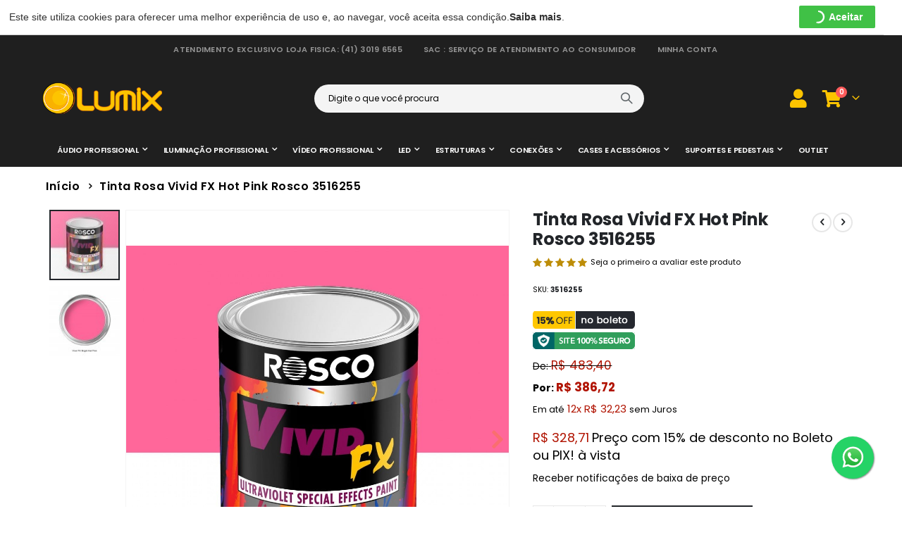

--- FILE ---
content_type: text/html; charset=UTF-8
request_url: https://lumixpro.com.br/tinta-vivid-fx-hot-pink-rosco-3516255
body_size: 26826
content:
<!doctype html>
<html lang="pt">
    <head prefix="og: http://ogp.me/ns# fb: http://ogp.me/ns/fb# product: http://ogp.me/ns/product#">
        <script>
    var LOCALE = 'pt\u002DBR';
    var BASE_URL = 'https\u003A\u002F\u002Flumixpro.com.br\u002F';
    var require = {
        'baseUrl': 'https\u003A\u002F\u002Flumixpro.com.br\u002Fstatic\u002Fversion1766078934\u002Ffrontend\u002FSmartwave\u002Fporto\u002Fpt_BR'
    };</script>        <meta charset="utf-8"/>
<meta name="title" content="Tinta Vivid FX Hot Pink Rosco 3516255 Gelatinas Iluminação Profissional Rosco"/>
<meta name="description" content="Tinta Vivid FX Hot Pink Rosco 3516255 Gelatinas Iluminação Profissional Rosco"/>
<meta name="keywords" content="Tinta Vivid FX Hot Pink Rosco 3516255,Gelatinas,Iluminação Profissional,Rosco, tinta rosa"/>
<meta name="robots" content="INDEX,FOLLOW"/>
<meta name="viewport" content="width=device-width, initial-scale=1"/>
<meta name="format-detection" content="telephone=no"/>
<title>Tinta Vivid FX Hot Pink Rosco 3516255 Gelatinas Iluminação Profissional Rosco</title>
<link  rel="stylesheet" type="text/css"  media="all" href="https://lumixpro.com.br/static/version1766078934/frontend/Smartwave/porto/pt_BR/mage/calendar.css" />
<link  rel="stylesheet" type="text/css"  media="all" href="https://lumixpro.com.br/static/version1766078934/frontend/Smartwave/porto/pt_BR/css/styles-m.css" />
<link  rel="stylesheet" type="text/css"  media="all" href="https://lumixpro.com.br/static/version1766078934/frontend/Smartwave/porto/pt_BR/owl.carousel/assets/owl.carousel.css" />
<link  rel="stylesheet" type="text/css"  media="all" href="https://lumixpro.com.br/static/version1766078934/frontend/Smartwave/porto/pt_BR/fancybox/css/jquery.fancybox.css" />
<link  rel="stylesheet" type="text/css"  media="all" href="https://lumixpro.com.br/static/version1766078934/frontend/Smartwave/porto/pt_BR/icon-fonts/css/porto-icons-codes.css" />
<link  rel="stylesheet" type="text/css"  media="all" href="https://lumixpro.com.br/static/version1766078934/frontend/Smartwave/porto/pt_BR/simple-line-icons/css/simple-line-icons.css" />
<link  rel="stylesheet" type="text/css"  media="all" href="https://lumixpro.com.br/static/version1766078934/frontend/Smartwave/porto/pt_BR/icon-fonts/css/animation.css" />
<link  rel="stylesheet" type="text/css"  media="all" href="https://lumixpro.com.br/static/version1766078934/frontend/Smartwave/porto/pt_BR/font-awesome/css/font-awesome.min.css" />
<link  rel="stylesheet" type="text/css"  media="all" href="https://lumixpro.com.br/static/version1766078934/frontend/Smartwave/porto/pt_BR/Smartwave_Dailydeals/css/style.css" />
<link  rel="stylesheet" type="text/css"  media="all" href="https://lumixpro.com.br/static/version1766078934/frontend/Smartwave/porto/pt_BR/mage/gallery/gallery.css" />
<link  rel="stylesheet" type="text/css"  media="all" href="https://lumixpro.com.br/static/version1766078934/frontend/Smartwave/porto/pt_BR/Lof_ProductLabel/css/label.css" />
<link  rel="stylesheet" type="text/css"  media="all" href="https://lumixpro.com.br/static/version1766078934/frontend/Smartwave/porto/pt_BR/Smartwave_Dailydeals/css/custom_dailydeal_list_page.css" />
<link  rel="stylesheet" type="text/css"  media="all" href="https://lumixpro.com.br/static/version1766078934/frontend/Smartwave/porto/pt_BR/Frenet_Shipping/css/catalog/product/view/quote.css" />
<link  rel="stylesheet" type="text/css"  media="screen and (min-width: 768px)" href="https://lumixpro.com.br/static/version1766078934/frontend/Smartwave/porto/pt_BR/css/styles-l.css" />
<link  rel="stylesheet" type="text/css"  media="print" href="https://lumixpro.com.br/static/version1766078934/frontend/Smartwave/porto/pt_BR/css/print.css" />
<script  type="text/javascript"  src="https://lumixpro.com.br/static/version1766078934/frontend/Smartwave/porto/pt_BR/requirejs/require.js"></script>
<script  type="text/javascript"  src="https://lumixpro.com.br/static/version1766078934/frontend/Smartwave/porto/pt_BR/mage/requirejs/mixins.js"></script>
<script  type="text/javascript"  src="https://lumixpro.com.br/static/version1766078934/frontend/Smartwave/porto/pt_BR/requirejs-config.js"></script>
<style type="text/css">@font-face {font-family:Shadows Into Light;font-style:normal;font-weight:400;src:url(/cf-fonts/s/shadows-into-light/5.0.18/latin/400/normal.woff2);unicode-range:U+0000-00FF,U+0131,U+0152-0153,U+02BB-02BC,U+02C6,U+02DA,U+02DC,U+0304,U+0308,U+0329,U+2000-206F,U+2074,U+20AC,U+2122,U+2191,U+2193,U+2212,U+2215,U+FEFF,U+FFFD;font-display:swap;}</style>
<link  rel="icon" type="image/x-icon" href="https://lumixpro.com.br/media/favicon/websites/1/favicon-29x26.png" />
<link  rel="shortcut icon" type="image/x-icon" href="https://lumixpro.com.br/media/favicon/websites/1/favicon-29x26.png" />
<style>
.img_banner img {
    margin:0px important;
    max-width:100% !important
}

#maincontent > div.page-main-inner > div > div > div:nth-child(3) > div.home-slider > div {
  padding-right:20px!important;
    padding-left:50px
}
.owl-item.active,
.owl-item{
    margin:0!important
}

@media (min-width: 1280px) {
    .banner.img .row-full-width-inner {
        max-width: 1600px;
    }
}

#product-attribute-specs-table tbody tr:nth-child(2) {
    display: none;
}


@media (min-width: 1280px) {
   .category-outlet .breadcrumbs {
      position: relative;
      top: -248px;
      background: transparent !important;
     max-width: 1680px;
     width: 100%;
     margin: 0 auto;
   }
}

.lofproductlabel-label-container {
    width: 58px;
    height: 58px;
    max-width: 58px;
    max-height: 58px !important;
    overflow: hidden !important;
    position: absolute !important;
    top: 10px !important;
    right: 10px !important;
    box-sizing: border-box;
}

.lofproductlabel-label-image {
    width: 100% !important;
    height: 100% !important;
    object-fit: contain !important;
    display: block;
}

.loflabel-position-wrapper {
    max-width: 80px !important;
}

.category-outlet .products.wrapper.grid.columns4.products-grid {
    z-index: 0 !important;
}

.category-outlet #maincontent .column.main {
    display: flex;
    flex-direction: column;
}

.footer .custom-block.f-right img {
 display: none;
}

@media (max-width: 768px){
    .category-outlet .breadcrumbs .items {
        padding: 24px 0px !important;
        display: flex;
        justify-content: center;
    }

    .lofproductlabel-label-container {
        top: -4px !important;
        right: 20px !important;
    }

   .category-outlet  .products.wrapper.grid.columns4.products-grid {
      margin: 0;
   }
}
</style>        <style type="text/css">@font-face {font-family:Poppins;font-style:normal;font-weight:300;src:url(/cf-fonts/s/poppins/5.0.11/latin/300/normal.woff2);unicode-range:U+0000-00FF,U+0131,U+0152-0153,U+02BB-02BC,U+02C6,U+02DA,U+02DC,U+0304,U+0308,U+0329,U+2000-206F,U+2074,U+20AC,U+2122,U+2191,U+2193,U+2212,U+2215,U+FEFF,U+FFFD;font-display:swap;}@font-face {font-family:Poppins;font-style:normal;font-weight:300;src:url(/cf-fonts/s/poppins/5.0.11/devanagari/300/normal.woff2);unicode-range:U+0900-097F,U+1CD0-1CF9,U+200C-200D,U+20A8,U+20B9,U+25CC,U+A830-A839,U+A8E0-A8FF;font-display:swap;}@font-face {font-family:Poppins;font-style:normal;font-weight:300;src:url(/cf-fonts/s/poppins/5.0.11/latin-ext/300/normal.woff2);unicode-range:U+0100-02AF,U+0304,U+0308,U+0329,U+1E00-1E9F,U+1EF2-1EFF,U+2020,U+20A0-20AB,U+20AD-20CF,U+2113,U+2C60-2C7F,U+A720-A7FF;font-display:swap;}@font-face {font-family:Poppins;font-style:italic;font-weight:300;src:url(/cf-fonts/s/poppins/5.0.11/devanagari/300/italic.woff2);unicode-range:U+0900-097F,U+1CD0-1CF9,U+200C-200D,U+20A8,U+20B9,U+25CC,U+A830-A839,U+A8E0-A8FF;font-display:swap;}@font-face {font-family:Poppins;font-style:italic;font-weight:300;src:url(/cf-fonts/s/poppins/5.0.11/latin/300/italic.woff2);unicode-range:U+0000-00FF,U+0131,U+0152-0153,U+02BB-02BC,U+02C6,U+02DA,U+02DC,U+0304,U+0308,U+0329,U+2000-206F,U+2074,U+20AC,U+2122,U+2191,U+2193,U+2212,U+2215,U+FEFF,U+FFFD;font-display:swap;}@font-face {font-family:Poppins;font-style:italic;font-weight:300;src:url(/cf-fonts/s/poppins/5.0.11/latin-ext/300/italic.woff2);unicode-range:U+0100-02AF,U+0304,U+0308,U+0329,U+1E00-1E9F,U+1EF2-1EFF,U+2020,U+20A0-20AB,U+20AD-20CF,U+2113,U+2C60-2C7F,U+A720-A7FF;font-display:swap;}@font-face {font-family:Poppins;font-style:normal;font-weight:400;src:url(/cf-fonts/s/poppins/5.0.11/devanagari/400/normal.woff2);unicode-range:U+0900-097F,U+1CD0-1CF9,U+200C-200D,U+20A8,U+20B9,U+25CC,U+A830-A839,U+A8E0-A8FF;font-display:swap;}@font-face {font-family:Poppins;font-style:normal;font-weight:400;src:url(/cf-fonts/s/poppins/5.0.11/latin/400/normal.woff2);unicode-range:U+0000-00FF,U+0131,U+0152-0153,U+02BB-02BC,U+02C6,U+02DA,U+02DC,U+0304,U+0308,U+0329,U+2000-206F,U+2074,U+20AC,U+2122,U+2191,U+2193,U+2212,U+2215,U+FEFF,U+FFFD;font-display:swap;}@font-face {font-family:Poppins;font-style:normal;font-weight:400;src:url(/cf-fonts/s/poppins/5.0.11/latin-ext/400/normal.woff2);unicode-range:U+0100-02AF,U+0304,U+0308,U+0329,U+1E00-1E9F,U+1EF2-1EFF,U+2020,U+20A0-20AB,U+20AD-20CF,U+2113,U+2C60-2C7F,U+A720-A7FF;font-display:swap;}@font-face {font-family:Poppins;font-style:italic;font-weight:400;src:url(/cf-fonts/s/poppins/5.0.11/devanagari/400/italic.woff2);unicode-range:U+0900-097F,U+1CD0-1CF9,U+200C-200D,U+20A8,U+20B9,U+25CC,U+A830-A839,U+A8E0-A8FF;font-display:swap;}@font-face {font-family:Poppins;font-style:italic;font-weight:400;src:url(/cf-fonts/s/poppins/5.0.11/latin-ext/400/italic.woff2);unicode-range:U+0100-02AF,U+0304,U+0308,U+0329,U+1E00-1E9F,U+1EF2-1EFF,U+2020,U+20A0-20AB,U+20AD-20CF,U+2113,U+2C60-2C7F,U+A720-A7FF;font-display:swap;}@font-face {font-family:Poppins;font-style:italic;font-weight:400;src:url(/cf-fonts/s/poppins/5.0.11/latin/400/italic.woff2);unicode-range:U+0000-00FF,U+0131,U+0152-0153,U+02BB-02BC,U+02C6,U+02DA,U+02DC,U+0304,U+0308,U+0329,U+2000-206F,U+2074,U+20AC,U+2122,U+2191,U+2193,U+2212,U+2215,U+FEFF,U+FFFD;font-display:swap;}@font-face {font-family:Poppins;font-style:normal;font-weight:600;src:url(/cf-fonts/s/poppins/5.0.11/devanagari/600/normal.woff2);unicode-range:U+0900-097F,U+1CD0-1CF9,U+200C-200D,U+20A8,U+20B9,U+25CC,U+A830-A839,U+A8E0-A8FF;font-display:swap;}@font-face {font-family:Poppins;font-style:normal;font-weight:600;src:url(/cf-fonts/s/poppins/5.0.11/latin-ext/600/normal.woff2);unicode-range:U+0100-02AF,U+0304,U+0308,U+0329,U+1E00-1E9F,U+1EF2-1EFF,U+2020,U+20A0-20AB,U+20AD-20CF,U+2113,U+2C60-2C7F,U+A720-A7FF;font-display:swap;}@font-face {font-family:Poppins;font-style:normal;font-weight:600;src:url(/cf-fonts/s/poppins/5.0.11/latin/600/normal.woff2);unicode-range:U+0000-00FF,U+0131,U+0152-0153,U+02BB-02BC,U+02C6,U+02DA,U+02DC,U+0304,U+0308,U+0329,U+2000-206F,U+2074,U+20AC,U+2122,U+2191,U+2193,U+2212,U+2215,U+FEFF,U+FFFD;font-display:swap;}@font-face {font-family:Poppins;font-style:italic;font-weight:600;src:url(/cf-fonts/s/poppins/5.0.11/devanagari/600/italic.woff2);unicode-range:U+0900-097F,U+1CD0-1CF9,U+200C-200D,U+20A8,U+20B9,U+25CC,U+A830-A839,U+A8E0-A8FF;font-display:swap;}@font-face {font-family:Poppins;font-style:italic;font-weight:600;src:url(/cf-fonts/s/poppins/5.0.11/latin/600/italic.woff2);unicode-range:U+0000-00FF,U+0131,U+0152-0153,U+02BB-02BC,U+02C6,U+02DA,U+02DC,U+0304,U+0308,U+0329,U+2000-206F,U+2074,U+20AC,U+2122,U+2191,U+2193,U+2212,U+2215,U+FEFF,U+FFFD;font-display:swap;}@font-face {font-family:Poppins;font-style:italic;font-weight:600;src:url(/cf-fonts/s/poppins/5.0.11/latin-ext/600/italic.woff2);unicode-range:U+0100-02AF,U+0304,U+0308,U+0329,U+1E00-1E9F,U+1EF2-1EFF,U+2020,U+20A0-20AB,U+20AD-20CF,U+2113,U+2C60-2C7F,U+A720-A7FF;font-display:swap;}@font-face {font-family:Poppins;font-style:normal;font-weight:700;src:url(/cf-fonts/s/poppins/5.0.11/latin/700/normal.woff2);unicode-range:U+0000-00FF,U+0131,U+0152-0153,U+02BB-02BC,U+02C6,U+02DA,U+02DC,U+0304,U+0308,U+0329,U+2000-206F,U+2074,U+20AC,U+2122,U+2191,U+2193,U+2212,U+2215,U+FEFF,U+FFFD;font-display:swap;}@font-face {font-family:Poppins;font-style:normal;font-weight:700;src:url(/cf-fonts/s/poppins/5.0.11/latin-ext/700/normal.woff2);unicode-range:U+0100-02AF,U+0304,U+0308,U+0329,U+1E00-1E9F,U+1EF2-1EFF,U+2020,U+20A0-20AB,U+20AD-20CF,U+2113,U+2C60-2C7F,U+A720-A7FF;font-display:swap;}@font-face {font-family:Poppins;font-style:normal;font-weight:700;src:url(/cf-fonts/s/poppins/5.0.11/devanagari/700/normal.woff2);unicode-range:U+0900-097F,U+1CD0-1CF9,U+200C-200D,U+20A8,U+20B9,U+25CC,U+A830-A839,U+A8E0-A8FF;font-display:swap;}@font-face {font-family:Poppins;font-style:italic;font-weight:700;src:url(/cf-fonts/s/poppins/5.0.11/latin-ext/700/italic.woff2);unicode-range:U+0100-02AF,U+0304,U+0308,U+0329,U+1E00-1E9F,U+1EF2-1EFF,U+2020,U+20A0-20AB,U+20AD-20CF,U+2113,U+2C60-2C7F,U+A720-A7FF;font-display:swap;}@font-face {font-family:Poppins;font-style:italic;font-weight:700;src:url(/cf-fonts/s/poppins/5.0.11/devanagari/700/italic.woff2);unicode-range:U+0900-097F,U+1CD0-1CF9,U+200C-200D,U+20A8,U+20B9,U+25CC,U+A830-A839,U+A8E0-A8FF;font-display:swap;}@font-face {font-family:Poppins;font-style:italic;font-weight:700;src:url(/cf-fonts/s/poppins/5.0.11/latin/700/italic.woff2);unicode-range:U+0000-00FF,U+0131,U+0152-0153,U+02BB-02BC,U+02C6,U+02DA,U+02DC,U+0304,U+0308,U+0329,U+2000-206F,U+2074,U+20AC,U+2122,U+2191,U+2193,U+2212,U+2215,U+FEFF,U+FFFD;font-display:swap;}@font-face {font-family:Poppins;font-style:normal;font-weight:800;src:url(/cf-fonts/s/poppins/5.0.11/latin-ext/800/normal.woff2);unicode-range:U+0100-02AF,U+0304,U+0308,U+0329,U+1E00-1E9F,U+1EF2-1EFF,U+2020,U+20A0-20AB,U+20AD-20CF,U+2113,U+2C60-2C7F,U+A720-A7FF;font-display:swap;}@font-face {font-family:Poppins;font-style:normal;font-weight:800;src:url(/cf-fonts/s/poppins/5.0.11/latin/800/normal.woff2);unicode-range:U+0000-00FF,U+0131,U+0152-0153,U+02BB-02BC,U+02C6,U+02DA,U+02DC,U+0304,U+0308,U+0329,U+2000-206F,U+2074,U+20AC,U+2122,U+2191,U+2193,U+2212,U+2215,U+FEFF,U+FFFD;font-display:swap;}@font-face {font-family:Poppins;font-style:normal;font-weight:800;src:url(/cf-fonts/s/poppins/5.0.11/devanagari/800/normal.woff2);unicode-range:U+0900-097F,U+1CD0-1CF9,U+200C-200D,U+20A8,U+20B9,U+25CC,U+A830-A839,U+A8E0-A8FF;font-display:swap;}@font-face {font-family:Poppins;font-style:italic;font-weight:800;src:url(/cf-fonts/s/poppins/5.0.11/latin/800/italic.woff2);unicode-range:U+0000-00FF,U+0131,U+0152-0153,U+02BB-02BC,U+02C6,U+02DA,U+02DC,U+0304,U+0308,U+0329,U+2000-206F,U+2074,U+20AC,U+2122,U+2191,U+2193,U+2212,U+2215,U+FEFF,U+FFFD;font-display:swap;}@font-face {font-family:Poppins;font-style:italic;font-weight:800;src:url(/cf-fonts/s/poppins/5.0.11/devanagari/800/italic.woff2);unicode-range:U+0900-097F,U+1CD0-1CF9,U+200C-200D,U+20A8,U+20B9,U+25CC,U+A830-A839,U+A8E0-A8FF;font-display:swap;}@font-face {font-family:Poppins;font-style:italic;font-weight:800;src:url(/cf-fonts/s/poppins/5.0.11/latin-ext/800/italic.woff2);unicode-range:U+0100-02AF,U+0304,U+0308,U+0329,U+1E00-1E9F,U+1EF2-1EFF,U+2020,U+20A0-20AB,U+20AD-20CF,U+2113,U+2C60-2C7F,U+A720-A7FF;font-display:swap;}</style>
<style type="text/css">@font-face {font-family:Oswald;font-style:normal;font-weight:300;src:url(/cf-fonts/s/oswald/5.0.18/cyrillic/300/normal.woff2);unicode-range:U+0301,U+0400-045F,U+0490-0491,U+04B0-04B1,U+2116;font-display:swap;}@font-face {font-family:Oswald;font-style:normal;font-weight:300;src:url(/cf-fonts/s/oswald/5.0.18/latin-ext/300/normal.woff2);unicode-range:U+0100-02AF,U+0304,U+0308,U+0329,U+1E00-1E9F,U+1EF2-1EFF,U+2020,U+20A0-20AB,U+20AD-20CF,U+2113,U+2C60-2C7F,U+A720-A7FF;font-display:swap;}@font-face {font-family:Oswald;font-style:normal;font-weight:300;src:url(/cf-fonts/s/oswald/5.0.18/vietnamese/300/normal.woff2);unicode-range:U+0102-0103,U+0110-0111,U+0128-0129,U+0168-0169,U+01A0-01A1,U+01AF-01B0,U+0300-0301,U+0303-0304,U+0308-0309,U+0323,U+0329,U+1EA0-1EF9,U+20AB;font-display:swap;}@font-face {font-family:Oswald;font-style:normal;font-weight:300;src:url(/cf-fonts/s/oswald/5.0.18/latin/300/normal.woff2);unicode-range:U+0000-00FF,U+0131,U+0152-0153,U+02BB-02BC,U+02C6,U+02DA,U+02DC,U+0304,U+0308,U+0329,U+2000-206F,U+2074,U+20AC,U+2122,U+2191,U+2193,U+2212,U+2215,U+FEFF,U+FFFD;font-display:swap;}@font-face {font-family:Oswald;font-style:normal;font-weight:300;src:url(/cf-fonts/s/oswald/5.0.18/cyrillic-ext/300/normal.woff2);unicode-range:U+0460-052F,U+1C80-1C88,U+20B4,U+2DE0-2DFF,U+A640-A69F,U+FE2E-FE2F;font-display:swap;}@font-face {font-family:Oswald;font-style:normal;font-weight:400;src:url(/cf-fonts/s/oswald/5.0.18/cyrillic-ext/400/normal.woff2);unicode-range:U+0460-052F,U+1C80-1C88,U+20B4,U+2DE0-2DFF,U+A640-A69F,U+FE2E-FE2F;font-display:swap;}@font-face {font-family:Oswald;font-style:normal;font-weight:400;src:url(/cf-fonts/s/oswald/5.0.18/cyrillic/400/normal.woff2);unicode-range:U+0301,U+0400-045F,U+0490-0491,U+04B0-04B1,U+2116;font-display:swap;}@font-face {font-family:Oswald;font-style:normal;font-weight:400;src:url(/cf-fonts/s/oswald/5.0.18/vietnamese/400/normal.woff2);unicode-range:U+0102-0103,U+0110-0111,U+0128-0129,U+0168-0169,U+01A0-01A1,U+01AF-01B0,U+0300-0301,U+0303-0304,U+0308-0309,U+0323,U+0329,U+1EA0-1EF9,U+20AB;font-display:swap;}@font-face {font-family:Oswald;font-style:normal;font-weight:400;src:url(/cf-fonts/s/oswald/5.0.18/latin/400/normal.woff2);unicode-range:U+0000-00FF,U+0131,U+0152-0153,U+02BB-02BC,U+02C6,U+02DA,U+02DC,U+0304,U+0308,U+0329,U+2000-206F,U+2074,U+20AC,U+2122,U+2191,U+2193,U+2212,U+2215,U+FEFF,U+FFFD;font-display:swap;}@font-face {font-family:Oswald;font-style:normal;font-weight:400;src:url(/cf-fonts/s/oswald/5.0.18/latin-ext/400/normal.woff2);unicode-range:U+0100-02AF,U+0304,U+0308,U+0329,U+1E00-1E9F,U+1EF2-1EFF,U+2020,U+20A0-20AB,U+20AD-20CF,U+2113,U+2C60-2C7F,U+A720-A7FF;font-display:swap;}@font-face {font-family:Oswald;font-style:normal;font-weight:500;src:url(/cf-fonts/s/oswald/5.0.18/latin-ext/500/normal.woff2);unicode-range:U+0100-02AF,U+0304,U+0308,U+0329,U+1E00-1E9F,U+1EF2-1EFF,U+2020,U+20A0-20AB,U+20AD-20CF,U+2113,U+2C60-2C7F,U+A720-A7FF;font-display:swap;}@font-face {font-family:Oswald;font-style:normal;font-weight:500;src:url(/cf-fonts/s/oswald/5.0.18/vietnamese/500/normal.woff2);unicode-range:U+0102-0103,U+0110-0111,U+0128-0129,U+0168-0169,U+01A0-01A1,U+01AF-01B0,U+0300-0301,U+0303-0304,U+0308-0309,U+0323,U+0329,U+1EA0-1EF9,U+20AB;font-display:swap;}@font-face {font-family:Oswald;font-style:normal;font-weight:500;src:url(/cf-fonts/s/oswald/5.0.18/cyrillic-ext/500/normal.woff2);unicode-range:U+0460-052F,U+1C80-1C88,U+20B4,U+2DE0-2DFF,U+A640-A69F,U+FE2E-FE2F;font-display:swap;}@font-face {font-family:Oswald;font-style:normal;font-weight:500;src:url(/cf-fonts/s/oswald/5.0.18/cyrillic/500/normal.woff2);unicode-range:U+0301,U+0400-045F,U+0490-0491,U+04B0-04B1,U+2116;font-display:swap;}@font-face {font-family:Oswald;font-style:normal;font-weight:500;src:url(/cf-fonts/s/oswald/5.0.18/latin/500/normal.woff2);unicode-range:U+0000-00FF,U+0131,U+0152-0153,U+02BB-02BC,U+02C6,U+02DA,U+02DC,U+0304,U+0308,U+0329,U+2000-206F,U+2074,U+20AC,U+2122,U+2191,U+2193,U+2212,U+2215,U+FEFF,U+FFFD;font-display:swap;}@font-face {font-family:Oswald;font-style:normal;font-weight:600;src:url(/cf-fonts/s/oswald/5.0.18/latin/600/normal.woff2);unicode-range:U+0000-00FF,U+0131,U+0152-0153,U+02BB-02BC,U+02C6,U+02DA,U+02DC,U+0304,U+0308,U+0329,U+2000-206F,U+2074,U+20AC,U+2122,U+2191,U+2193,U+2212,U+2215,U+FEFF,U+FFFD;font-display:swap;}@font-face {font-family:Oswald;font-style:normal;font-weight:600;src:url(/cf-fonts/s/oswald/5.0.18/latin-ext/600/normal.woff2);unicode-range:U+0100-02AF,U+0304,U+0308,U+0329,U+1E00-1E9F,U+1EF2-1EFF,U+2020,U+20A0-20AB,U+20AD-20CF,U+2113,U+2C60-2C7F,U+A720-A7FF;font-display:swap;}@font-face {font-family:Oswald;font-style:normal;font-weight:600;src:url(/cf-fonts/s/oswald/5.0.18/vietnamese/600/normal.woff2);unicode-range:U+0102-0103,U+0110-0111,U+0128-0129,U+0168-0169,U+01A0-01A1,U+01AF-01B0,U+0300-0301,U+0303-0304,U+0308-0309,U+0323,U+0329,U+1EA0-1EF9,U+20AB;font-display:swap;}@font-face {font-family:Oswald;font-style:normal;font-weight:600;src:url(/cf-fonts/s/oswald/5.0.18/cyrillic/600/normal.woff2);unicode-range:U+0301,U+0400-045F,U+0490-0491,U+04B0-04B1,U+2116;font-display:swap;}@font-face {font-family:Oswald;font-style:normal;font-weight:600;src:url(/cf-fonts/s/oswald/5.0.18/cyrillic-ext/600/normal.woff2);unicode-range:U+0460-052F,U+1C80-1C88,U+20B4,U+2DE0-2DFF,U+A640-A69F,U+FE2E-FE2F;font-display:swap;}@font-face {font-family:Oswald;font-style:normal;font-weight:700;src:url(/cf-fonts/s/oswald/5.0.18/cyrillic/700/normal.woff2);unicode-range:U+0301,U+0400-045F,U+0490-0491,U+04B0-04B1,U+2116;font-display:swap;}@font-face {font-family:Oswald;font-style:normal;font-weight:700;src:url(/cf-fonts/s/oswald/5.0.18/vietnamese/700/normal.woff2);unicode-range:U+0102-0103,U+0110-0111,U+0128-0129,U+0168-0169,U+01A0-01A1,U+01AF-01B0,U+0300-0301,U+0303-0304,U+0308-0309,U+0323,U+0329,U+1EA0-1EF9,U+20AB;font-display:swap;}@font-face {font-family:Oswald;font-style:normal;font-weight:700;src:url(/cf-fonts/s/oswald/5.0.18/latin-ext/700/normal.woff2);unicode-range:U+0100-02AF,U+0304,U+0308,U+0329,U+1E00-1E9F,U+1EF2-1EFF,U+2020,U+20A0-20AB,U+20AD-20CF,U+2113,U+2C60-2C7F,U+A720-A7FF;font-display:swap;}@font-face {font-family:Oswald;font-style:normal;font-weight:700;src:url(/cf-fonts/s/oswald/5.0.18/latin/700/normal.woff2);unicode-range:U+0000-00FF,U+0131,U+0152-0153,U+02BB-02BC,U+02C6,U+02DA,U+02DC,U+0304,U+0308,U+0329,U+2000-206F,U+2074,U+20AC,U+2122,U+2191,U+2193,U+2212,U+2215,U+FEFF,U+FFFD;font-display:swap;}@font-face {font-family:Oswald;font-style:normal;font-weight:700;src:url(/cf-fonts/s/oswald/5.0.18/cyrillic-ext/700/normal.woff2);unicode-range:U+0460-052F,U+1C80-1C88,U+20B4,U+2DE0-2DFF,U+A640-A69F,U+FE2E-FE2F;font-display:swap;}</style>
<style type="text/css">@font-face {font-family:Poppins;font-style:normal;font-weight:200;src:url(/cf-fonts/s/poppins/5.0.11/devanagari/200/normal.woff2);unicode-range:U+0900-097F,U+1CD0-1CF9,U+200C-200D,U+20A8,U+20B9,U+25CC,U+A830-A839,U+A8E0-A8FF;font-display:swap;}@font-face {font-family:Poppins;font-style:normal;font-weight:200;src:url(/cf-fonts/s/poppins/5.0.11/latin/200/normal.woff2);unicode-range:U+0000-00FF,U+0131,U+0152-0153,U+02BB-02BC,U+02C6,U+02DA,U+02DC,U+0304,U+0308,U+0329,U+2000-206F,U+2074,U+20AC,U+2122,U+2191,U+2193,U+2212,U+2215,U+FEFF,U+FFFD;font-display:swap;}@font-face {font-family:Poppins;font-style:normal;font-weight:200;src:url(/cf-fonts/s/poppins/5.0.11/latin-ext/200/normal.woff2);unicode-range:U+0100-02AF,U+0304,U+0308,U+0329,U+1E00-1E9F,U+1EF2-1EFF,U+2020,U+20A0-20AB,U+20AD-20CF,U+2113,U+2C60-2C7F,U+A720-A7FF;font-display:swap;}@font-face {font-family:Poppins;font-style:normal;font-weight:300;src:url(/cf-fonts/s/poppins/5.0.11/devanagari/300/normal.woff2);unicode-range:U+0900-097F,U+1CD0-1CF9,U+200C-200D,U+20A8,U+20B9,U+25CC,U+A830-A839,U+A8E0-A8FF;font-display:swap;}@font-face {font-family:Poppins;font-style:normal;font-weight:300;src:url(/cf-fonts/s/poppins/5.0.11/latin/300/normal.woff2);unicode-range:U+0000-00FF,U+0131,U+0152-0153,U+02BB-02BC,U+02C6,U+02DA,U+02DC,U+0304,U+0308,U+0329,U+2000-206F,U+2074,U+20AC,U+2122,U+2191,U+2193,U+2212,U+2215,U+FEFF,U+FFFD;font-display:swap;}@font-face {font-family:Poppins;font-style:normal;font-weight:300;src:url(/cf-fonts/s/poppins/5.0.11/latin-ext/300/normal.woff2);unicode-range:U+0100-02AF,U+0304,U+0308,U+0329,U+1E00-1E9F,U+1EF2-1EFF,U+2020,U+20A0-20AB,U+20AD-20CF,U+2113,U+2C60-2C7F,U+A720-A7FF;font-display:swap;}@font-face {font-family:Poppins;font-style:normal;font-weight:400;src:url(/cf-fonts/s/poppins/5.0.11/latin/400/normal.woff2);unicode-range:U+0000-00FF,U+0131,U+0152-0153,U+02BB-02BC,U+02C6,U+02DA,U+02DC,U+0304,U+0308,U+0329,U+2000-206F,U+2074,U+20AC,U+2122,U+2191,U+2193,U+2212,U+2215,U+FEFF,U+FFFD;font-display:swap;}@font-face {font-family:Poppins;font-style:normal;font-weight:400;src:url(/cf-fonts/s/poppins/5.0.11/devanagari/400/normal.woff2);unicode-range:U+0900-097F,U+1CD0-1CF9,U+200C-200D,U+20A8,U+20B9,U+25CC,U+A830-A839,U+A8E0-A8FF;font-display:swap;}@font-face {font-family:Poppins;font-style:normal;font-weight:400;src:url(/cf-fonts/s/poppins/5.0.11/latin-ext/400/normal.woff2);unicode-range:U+0100-02AF,U+0304,U+0308,U+0329,U+1E00-1E9F,U+1EF2-1EFF,U+2020,U+20A0-20AB,U+20AD-20CF,U+2113,U+2C60-2C7F,U+A720-A7FF;font-display:swap;}@font-face {font-family:Poppins;font-style:normal;font-weight:500;src:url(/cf-fonts/s/poppins/5.0.11/latin-ext/500/normal.woff2);unicode-range:U+0100-02AF,U+0304,U+0308,U+0329,U+1E00-1E9F,U+1EF2-1EFF,U+2020,U+20A0-20AB,U+20AD-20CF,U+2113,U+2C60-2C7F,U+A720-A7FF;font-display:swap;}@font-face {font-family:Poppins;font-style:normal;font-weight:500;src:url(/cf-fonts/s/poppins/5.0.11/devanagari/500/normal.woff2);unicode-range:U+0900-097F,U+1CD0-1CF9,U+200C-200D,U+20A8,U+20B9,U+25CC,U+A830-A839,U+A8E0-A8FF;font-display:swap;}@font-face {font-family:Poppins;font-style:normal;font-weight:500;src:url(/cf-fonts/s/poppins/5.0.11/latin/500/normal.woff2);unicode-range:U+0000-00FF,U+0131,U+0152-0153,U+02BB-02BC,U+02C6,U+02DA,U+02DC,U+0304,U+0308,U+0329,U+2000-206F,U+2074,U+20AC,U+2122,U+2191,U+2193,U+2212,U+2215,U+FEFF,U+FFFD;font-display:swap;}@font-face {font-family:Poppins;font-style:normal;font-weight:600;src:url(/cf-fonts/s/poppins/5.0.11/latin-ext/600/normal.woff2);unicode-range:U+0100-02AF,U+0304,U+0308,U+0329,U+1E00-1E9F,U+1EF2-1EFF,U+2020,U+20A0-20AB,U+20AD-20CF,U+2113,U+2C60-2C7F,U+A720-A7FF;font-display:swap;}@font-face {font-family:Poppins;font-style:normal;font-weight:600;src:url(/cf-fonts/s/poppins/5.0.11/devanagari/600/normal.woff2);unicode-range:U+0900-097F,U+1CD0-1CF9,U+200C-200D,U+20A8,U+20B9,U+25CC,U+A830-A839,U+A8E0-A8FF;font-display:swap;}@font-face {font-family:Poppins;font-style:normal;font-weight:600;src:url(/cf-fonts/s/poppins/5.0.11/latin/600/normal.woff2);unicode-range:U+0000-00FF,U+0131,U+0152-0153,U+02BB-02BC,U+02C6,U+02DA,U+02DC,U+0304,U+0308,U+0329,U+2000-206F,U+2074,U+20AC,U+2122,U+2191,U+2193,U+2212,U+2215,U+FEFF,U+FFFD;font-display:swap;}@font-face {font-family:Poppins;font-style:normal;font-weight:700;src:url(/cf-fonts/s/poppins/5.0.11/latin/700/normal.woff2);unicode-range:U+0000-00FF,U+0131,U+0152-0153,U+02BB-02BC,U+02C6,U+02DA,U+02DC,U+0304,U+0308,U+0329,U+2000-206F,U+2074,U+20AC,U+2122,U+2191,U+2193,U+2212,U+2215,U+FEFF,U+FFFD;font-display:swap;}@font-face {font-family:Poppins;font-style:normal;font-weight:700;src:url(/cf-fonts/s/poppins/5.0.11/latin-ext/700/normal.woff2);unicode-range:U+0100-02AF,U+0304,U+0308,U+0329,U+1E00-1E9F,U+1EF2-1EFF,U+2020,U+20A0-20AB,U+20AD-20CF,U+2113,U+2C60-2C7F,U+A720-A7FF;font-display:swap;}@font-face {font-family:Poppins;font-style:normal;font-weight:700;src:url(/cf-fonts/s/poppins/5.0.11/devanagari/700/normal.woff2);unicode-range:U+0900-097F,U+1CD0-1CF9,U+200C-200D,U+20A8,U+20B9,U+25CC,U+A830-A839,U+A8E0-A8FF;font-display:swap;}@font-face {font-family:Poppins;font-style:normal;font-weight:800;src:url(/cf-fonts/s/poppins/5.0.11/devanagari/800/normal.woff2);unicode-range:U+0900-097F,U+1CD0-1CF9,U+200C-200D,U+20A8,U+20B9,U+25CC,U+A830-A839,U+A8E0-A8FF;font-display:swap;}@font-face {font-family:Poppins;font-style:normal;font-weight:800;src:url(/cf-fonts/s/poppins/5.0.11/latin/800/normal.woff2);unicode-range:U+0000-00FF,U+0131,U+0152-0153,U+02BB-02BC,U+02C6,U+02DA,U+02DC,U+0304,U+0308,U+0329,U+2000-206F,U+2074,U+20AC,U+2122,U+2191,U+2193,U+2212,U+2215,U+FEFF,U+FFFD;font-display:swap;}@font-face {font-family:Poppins;font-style:normal;font-weight:800;src:url(/cf-fonts/s/poppins/5.0.11/latin-ext/800/normal.woff2);unicode-range:U+0100-02AF,U+0304,U+0308,U+0329,U+1E00-1E9F,U+1EF2-1EFF,U+2020,U+20A0-20AB,U+20AD-20CF,U+2113,U+2C60-2C7F,U+A720-A7FF;font-display:swap;}</style>
<style type="text/css">@font-face {font-family:Open Sans;font-style:normal;font-weight:300;src:url(/cf-fonts/s/open-sans/5.0.20/greek-ext/300/normal.woff2);unicode-range:U+1F00-1FFF;font-display:swap;}@font-face {font-family:Open Sans;font-style:normal;font-weight:300;src:url(/cf-fonts/s/open-sans/5.0.20/hebrew/300/normal.woff2);unicode-range:U+0590-05FF,U+200C-2010,U+20AA,U+25CC,U+FB1D-FB4F;font-display:swap;}@font-face {font-family:Open Sans;font-style:normal;font-weight:300;src:url(/cf-fonts/s/open-sans/5.0.20/cyrillic-ext/300/normal.woff2);unicode-range:U+0460-052F,U+1C80-1C88,U+20B4,U+2DE0-2DFF,U+A640-A69F,U+FE2E-FE2F;font-display:swap;}@font-face {font-family:Open Sans;font-style:normal;font-weight:300;src:url(/cf-fonts/s/open-sans/5.0.20/latin-ext/300/normal.woff2);unicode-range:U+0100-02AF,U+0304,U+0308,U+0329,U+1E00-1E9F,U+1EF2-1EFF,U+2020,U+20A0-20AB,U+20AD-20CF,U+2113,U+2C60-2C7F,U+A720-A7FF;font-display:swap;}@font-face {font-family:Open Sans;font-style:normal;font-weight:300;src:url(/cf-fonts/s/open-sans/5.0.20/vietnamese/300/normal.woff2);unicode-range:U+0102-0103,U+0110-0111,U+0128-0129,U+0168-0169,U+01A0-01A1,U+01AF-01B0,U+0300-0301,U+0303-0304,U+0308-0309,U+0323,U+0329,U+1EA0-1EF9,U+20AB;font-display:swap;}@font-face {font-family:Open Sans;font-style:normal;font-weight:300;src:url(/cf-fonts/s/open-sans/5.0.20/latin/300/normal.woff2);unicode-range:U+0000-00FF,U+0131,U+0152-0153,U+02BB-02BC,U+02C6,U+02DA,U+02DC,U+0304,U+0308,U+0329,U+2000-206F,U+2074,U+20AC,U+2122,U+2191,U+2193,U+2212,U+2215,U+FEFF,U+FFFD;font-display:swap;}@font-face {font-family:Open Sans;font-style:normal;font-weight:300;src:url(/cf-fonts/s/open-sans/5.0.20/cyrillic/300/normal.woff2);unicode-range:U+0301,U+0400-045F,U+0490-0491,U+04B0-04B1,U+2116;font-display:swap;}@font-face {font-family:Open Sans;font-style:normal;font-weight:300;src:url(/cf-fonts/s/open-sans/5.0.20/greek/300/normal.woff2);unicode-range:U+0370-03FF;font-display:swap;}@font-face {font-family:Open Sans;font-style:italic;font-weight:300;src:url(/cf-fonts/s/open-sans/5.0.20/cyrillic-ext/300/italic.woff2);unicode-range:U+0460-052F,U+1C80-1C88,U+20B4,U+2DE0-2DFF,U+A640-A69F,U+FE2E-FE2F;font-display:swap;}@font-face {font-family:Open Sans;font-style:italic;font-weight:300;src:url(/cf-fonts/s/open-sans/5.0.20/greek-ext/300/italic.woff2);unicode-range:U+1F00-1FFF;font-display:swap;}@font-face {font-family:Open Sans;font-style:italic;font-weight:300;src:url(/cf-fonts/s/open-sans/5.0.20/latin/300/italic.woff2);unicode-range:U+0000-00FF,U+0131,U+0152-0153,U+02BB-02BC,U+02C6,U+02DA,U+02DC,U+0304,U+0308,U+0329,U+2000-206F,U+2074,U+20AC,U+2122,U+2191,U+2193,U+2212,U+2215,U+FEFF,U+FFFD;font-display:swap;}@font-face {font-family:Open Sans;font-style:italic;font-weight:300;src:url(/cf-fonts/s/open-sans/5.0.20/greek/300/italic.woff2);unicode-range:U+0370-03FF;font-display:swap;}@font-face {font-family:Open Sans;font-style:italic;font-weight:300;src:url(/cf-fonts/s/open-sans/5.0.20/cyrillic/300/italic.woff2);unicode-range:U+0301,U+0400-045F,U+0490-0491,U+04B0-04B1,U+2116;font-display:swap;}@font-face {font-family:Open Sans;font-style:italic;font-weight:300;src:url(/cf-fonts/s/open-sans/5.0.20/vietnamese/300/italic.woff2);unicode-range:U+0102-0103,U+0110-0111,U+0128-0129,U+0168-0169,U+01A0-01A1,U+01AF-01B0,U+0300-0301,U+0303-0304,U+0308-0309,U+0323,U+0329,U+1EA0-1EF9,U+20AB;font-display:swap;}@font-face {font-family:Open Sans;font-style:italic;font-weight:300;src:url(/cf-fonts/s/open-sans/5.0.20/hebrew/300/italic.woff2);unicode-range:U+0590-05FF,U+200C-2010,U+20AA,U+25CC,U+FB1D-FB4F;font-display:swap;}@font-face {font-family:Open Sans;font-style:italic;font-weight:300;src:url(/cf-fonts/s/open-sans/5.0.20/latin-ext/300/italic.woff2);unicode-range:U+0100-02AF,U+0304,U+0308,U+0329,U+1E00-1E9F,U+1EF2-1EFF,U+2020,U+20A0-20AB,U+20AD-20CF,U+2113,U+2C60-2C7F,U+A720-A7FF;font-display:swap;}@font-face {font-family:Open Sans;font-style:normal;font-weight:400;src:url(/cf-fonts/s/open-sans/5.0.20/hebrew/400/normal.woff2);unicode-range:U+0590-05FF,U+200C-2010,U+20AA,U+25CC,U+FB1D-FB4F;font-display:swap;}@font-face {font-family:Open Sans;font-style:normal;font-weight:400;src:url(/cf-fonts/s/open-sans/5.0.20/cyrillic/400/normal.woff2);unicode-range:U+0301,U+0400-045F,U+0490-0491,U+04B0-04B1,U+2116;font-display:swap;}@font-face {font-family:Open Sans;font-style:normal;font-weight:400;src:url(/cf-fonts/s/open-sans/5.0.20/latin-ext/400/normal.woff2);unicode-range:U+0100-02AF,U+0304,U+0308,U+0329,U+1E00-1E9F,U+1EF2-1EFF,U+2020,U+20A0-20AB,U+20AD-20CF,U+2113,U+2C60-2C7F,U+A720-A7FF;font-display:swap;}@font-face {font-family:Open Sans;font-style:normal;font-weight:400;src:url(/cf-fonts/s/open-sans/5.0.20/latin/400/normal.woff2);unicode-range:U+0000-00FF,U+0131,U+0152-0153,U+02BB-02BC,U+02C6,U+02DA,U+02DC,U+0304,U+0308,U+0329,U+2000-206F,U+2074,U+20AC,U+2122,U+2191,U+2193,U+2212,U+2215,U+FEFF,U+FFFD;font-display:swap;}@font-face {font-family:Open Sans;font-style:normal;font-weight:400;src:url(/cf-fonts/s/open-sans/5.0.20/vietnamese/400/normal.woff2);unicode-range:U+0102-0103,U+0110-0111,U+0128-0129,U+0168-0169,U+01A0-01A1,U+01AF-01B0,U+0300-0301,U+0303-0304,U+0308-0309,U+0323,U+0329,U+1EA0-1EF9,U+20AB;font-display:swap;}@font-face {font-family:Open Sans;font-style:normal;font-weight:400;src:url(/cf-fonts/s/open-sans/5.0.20/greek-ext/400/normal.woff2);unicode-range:U+1F00-1FFF;font-display:swap;}@font-face {font-family:Open Sans;font-style:normal;font-weight:400;src:url(/cf-fonts/s/open-sans/5.0.20/greek/400/normal.woff2);unicode-range:U+0370-03FF;font-display:swap;}@font-face {font-family:Open Sans;font-style:normal;font-weight:400;src:url(/cf-fonts/s/open-sans/5.0.20/cyrillic-ext/400/normal.woff2);unicode-range:U+0460-052F,U+1C80-1C88,U+20B4,U+2DE0-2DFF,U+A640-A69F,U+FE2E-FE2F;font-display:swap;}@font-face {font-family:Open Sans;font-style:italic;font-weight:400;src:url(/cf-fonts/s/open-sans/5.0.20/greek/400/italic.woff2);unicode-range:U+0370-03FF;font-display:swap;}@font-face {font-family:Open Sans;font-style:italic;font-weight:400;src:url(/cf-fonts/s/open-sans/5.0.20/latin-ext/400/italic.woff2);unicode-range:U+0100-02AF,U+0304,U+0308,U+0329,U+1E00-1E9F,U+1EF2-1EFF,U+2020,U+20A0-20AB,U+20AD-20CF,U+2113,U+2C60-2C7F,U+A720-A7FF;font-display:swap;}@font-face {font-family:Open Sans;font-style:italic;font-weight:400;src:url(/cf-fonts/s/open-sans/5.0.20/latin/400/italic.woff2);unicode-range:U+0000-00FF,U+0131,U+0152-0153,U+02BB-02BC,U+02C6,U+02DA,U+02DC,U+0304,U+0308,U+0329,U+2000-206F,U+2074,U+20AC,U+2122,U+2191,U+2193,U+2212,U+2215,U+FEFF,U+FFFD;font-display:swap;}@font-face {font-family:Open Sans;font-style:italic;font-weight:400;src:url(/cf-fonts/s/open-sans/5.0.20/vietnamese/400/italic.woff2);unicode-range:U+0102-0103,U+0110-0111,U+0128-0129,U+0168-0169,U+01A0-01A1,U+01AF-01B0,U+0300-0301,U+0303-0304,U+0308-0309,U+0323,U+0329,U+1EA0-1EF9,U+20AB;font-display:swap;}@font-face {font-family:Open Sans;font-style:italic;font-weight:400;src:url(/cf-fonts/s/open-sans/5.0.20/greek-ext/400/italic.woff2);unicode-range:U+1F00-1FFF;font-display:swap;}@font-face {font-family:Open Sans;font-style:italic;font-weight:400;src:url(/cf-fonts/s/open-sans/5.0.20/cyrillic/400/italic.woff2);unicode-range:U+0301,U+0400-045F,U+0490-0491,U+04B0-04B1,U+2116;font-display:swap;}@font-face {font-family:Open Sans;font-style:italic;font-weight:400;src:url(/cf-fonts/s/open-sans/5.0.20/cyrillic-ext/400/italic.woff2);unicode-range:U+0460-052F,U+1C80-1C88,U+20B4,U+2DE0-2DFF,U+A640-A69F,U+FE2E-FE2F;font-display:swap;}@font-face {font-family:Open Sans;font-style:italic;font-weight:400;src:url(/cf-fonts/s/open-sans/5.0.20/hebrew/400/italic.woff2);unicode-range:U+0590-05FF,U+200C-2010,U+20AA,U+25CC,U+FB1D-FB4F;font-display:swap;}@font-face {font-family:Open Sans;font-style:normal;font-weight:600;src:url(/cf-fonts/s/open-sans/5.0.20/hebrew/600/normal.woff2);unicode-range:U+0590-05FF,U+200C-2010,U+20AA,U+25CC,U+FB1D-FB4F;font-display:swap;}@font-face {font-family:Open Sans;font-style:normal;font-weight:600;src:url(/cf-fonts/s/open-sans/5.0.20/greek-ext/600/normal.woff2);unicode-range:U+1F00-1FFF;font-display:swap;}@font-face {font-family:Open Sans;font-style:normal;font-weight:600;src:url(/cf-fonts/s/open-sans/5.0.20/cyrillic-ext/600/normal.woff2);unicode-range:U+0460-052F,U+1C80-1C88,U+20B4,U+2DE0-2DFF,U+A640-A69F,U+FE2E-FE2F;font-display:swap;}@font-face {font-family:Open Sans;font-style:normal;font-weight:600;src:url(/cf-fonts/s/open-sans/5.0.20/greek/600/normal.woff2);unicode-range:U+0370-03FF;font-display:swap;}@font-face {font-family:Open Sans;font-style:normal;font-weight:600;src:url(/cf-fonts/s/open-sans/5.0.20/latin-ext/600/normal.woff2);unicode-range:U+0100-02AF,U+0304,U+0308,U+0329,U+1E00-1E9F,U+1EF2-1EFF,U+2020,U+20A0-20AB,U+20AD-20CF,U+2113,U+2C60-2C7F,U+A720-A7FF;font-display:swap;}@font-face {font-family:Open Sans;font-style:normal;font-weight:600;src:url(/cf-fonts/s/open-sans/5.0.20/cyrillic/600/normal.woff2);unicode-range:U+0301,U+0400-045F,U+0490-0491,U+04B0-04B1,U+2116;font-display:swap;}@font-face {font-family:Open Sans;font-style:normal;font-weight:600;src:url(/cf-fonts/s/open-sans/5.0.20/latin/600/normal.woff2);unicode-range:U+0000-00FF,U+0131,U+0152-0153,U+02BB-02BC,U+02C6,U+02DA,U+02DC,U+0304,U+0308,U+0329,U+2000-206F,U+2074,U+20AC,U+2122,U+2191,U+2193,U+2212,U+2215,U+FEFF,U+FFFD;font-display:swap;}@font-face {font-family:Open Sans;font-style:normal;font-weight:600;src:url(/cf-fonts/s/open-sans/5.0.20/vietnamese/600/normal.woff2);unicode-range:U+0102-0103,U+0110-0111,U+0128-0129,U+0168-0169,U+01A0-01A1,U+01AF-01B0,U+0300-0301,U+0303-0304,U+0308-0309,U+0323,U+0329,U+1EA0-1EF9,U+20AB;font-display:swap;}@font-face {font-family:Open Sans;font-style:italic;font-weight:600;src:url(/cf-fonts/s/open-sans/5.0.20/vietnamese/600/italic.woff2);unicode-range:U+0102-0103,U+0110-0111,U+0128-0129,U+0168-0169,U+01A0-01A1,U+01AF-01B0,U+0300-0301,U+0303-0304,U+0308-0309,U+0323,U+0329,U+1EA0-1EF9,U+20AB;font-display:swap;}@font-face {font-family:Open Sans;font-style:italic;font-weight:600;src:url(/cf-fonts/s/open-sans/5.0.20/greek/600/italic.woff2);unicode-range:U+0370-03FF;font-display:swap;}@font-face {font-family:Open Sans;font-style:italic;font-weight:600;src:url(/cf-fonts/s/open-sans/5.0.20/hebrew/600/italic.woff2);unicode-range:U+0590-05FF,U+200C-2010,U+20AA,U+25CC,U+FB1D-FB4F;font-display:swap;}@font-face {font-family:Open Sans;font-style:italic;font-weight:600;src:url(/cf-fonts/s/open-sans/5.0.20/latin/600/italic.woff2);unicode-range:U+0000-00FF,U+0131,U+0152-0153,U+02BB-02BC,U+02C6,U+02DA,U+02DC,U+0304,U+0308,U+0329,U+2000-206F,U+2074,U+20AC,U+2122,U+2191,U+2193,U+2212,U+2215,U+FEFF,U+FFFD;font-display:swap;}@font-face {font-family:Open Sans;font-style:italic;font-weight:600;src:url(/cf-fonts/s/open-sans/5.0.20/cyrillic-ext/600/italic.woff2);unicode-range:U+0460-052F,U+1C80-1C88,U+20B4,U+2DE0-2DFF,U+A640-A69F,U+FE2E-FE2F;font-display:swap;}@font-face {font-family:Open Sans;font-style:italic;font-weight:600;src:url(/cf-fonts/s/open-sans/5.0.20/cyrillic/600/italic.woff2);unicode-range:U+0301,U+0400-045F,U+0490-0491,U+04B0-04B1,U+2116;font-display:swap;}@font-face {font-family:Open Sans;font-style:italic;font-weight:600;src:url(/cf-fonts/s/open-sans/5.0.20/greek-ext/600/italic.woff2);unicode-range:U+1F00-1FFF;font-display:swap;}@font-face {font-family:Open Sans;font-style:italic;font-weight:600;src:url(/cf-fonts/s/open-sans/5.0.20/latin-ext/600/italic.woff2);unicode-range:U+0100-02AF,U+0304,U+0308,U+0329,U+1E00-1E9F,U+1EF2-1EFF,U+2020,U+20A0-20AB,U+20AD-20CF,U+2113,U+2C60-2C7F,U+A720-A7FF;font-display:swap;}@font-face {font-family:Open Sans;font-style:normal;font-weight:700;src:url(/cf-fonts/s/open-sans/5.0.20/cyrillic-ext/700/normal.woff2);unicode-range:U+0460-052F,U+1C80-1C88,U+20B4,U+2DE0-2DFF,U+A640-A69F,U+FE2E-FE2F;font-display:swap;}@font-face {font-family:Open Sans;font-style:normal;font-weight:700;src:url(/cf-fonts/s/open-sans/5.0.20/greek/700/normal.woff2);unicode-range:U+0370-03FF;font-display:swap;}@font-face {font-family:Open Sans;font-style:normal;font-weight:700;src:url(/cf-fonts/s/open-sans/5.0.20/latin-ext/700/normal.woff2);unicode-range:U+0100-02AF,U+0304,U+0308,U+0329,U+1E00-1E9F,U+1EF2-1EFF,U+2020,U+20A0-20AB,U+20AD-20CF,U+2113,U+2C60-2C7F,U+A720-A7FF;font-display:swap;}@font-face {font-family:Open Sans;font-style:normal;font-weight:700;src:url(/cf-fonts/s/open-sans/5.0.20/vietnamese/700/normal.woff2);unicode-range:U+0102-0103,U+0110-0111,U+0128-0129,U+0168-0169,U+01A0-01A1,U+01AF-01B0,U+0300-0301,U+0303-0304,U+0308-0309,U+0323,U+0329,U+1EA0-1EF9,U+20AB;font-display:swap;}@font-face {font-family:Open Sans;font-style:normal;font-weight:700;src:url(/cf-fonts/s/open-sans/5.0.20/latin/700/normal.woff2);unicode-range:U+0000-00FF,U+0131,U+0152-0153,U+02BB-02BC,U+02C6,U+02DA,U+02DC,U+0304,U+0308,U+0329,U+2000-206F,U+2074,U+20AC,U+2122,U+2191,U+2193,U+2212,U+2215,U+FEFF,U+FFFD;font-display:swap;}@font-face {font-family:Open Sans;font-style:normal;font-weight:700;src:url(/cf-fonts/s/open-sans/5.0.20/cyrillic/700/normal.woff2);unicode-range:U+0301,U+0400-045F,U+0490-0491,U+04B0-04B1,U+2116;font-display:swap;}@font-face {font-family:Open Sans;font-style:normal;font-weight:700;src:url(/cf-fonts/s/open-sans/5.0.20/hebrew/700/normal.woff2);unicode-range:U+0590-05FF,U+200C-2010,U+20AA,U+25CC,U+FB1D-FB4F;font-display:swap;}@font-face {font-family:Open Sans;font-style:normal;font-weight:700;src:url(/cf-fonts/s/open-sans/5.0.20/greek-ext/700/normal.woff2);unicode-range:U+1F00-1FFF;font-display:swap;}@font-face {font-family:Open Sans;font-style:italic;font-weight:700;src:url(/cf-fonts/s/open-sans/5.0.20/greek/700/italic.woff2);unicode-range:U+0370-03FF;font-display:swap;}@font-face {font-family:Open Sans;font-style:italic;font-weight:700;src:url(/cf-fonts/s/open-sans/5.0.20/cyrillic/700/italic.woff2);unicode-range:U+0301,U+0400-045F,U+0490-0491,U+04B0-04B1,U+2116;font-display:swap;}@font-face {font-family:Open Sans;font-style:italic;font-weight:700;src:url(/cf-fonts/s/open-sans/5.0.20/cyrillic-ext/700/italic.woff2);unicode-range:U+0460-052F,U+1C80-1C88,U+20B4,U+2DE0-2DFF,U+A640-A69F,U+FE2E-FE2F;font-display:swap;}@font-face {font-family:Open Sans;font-style:italic;font-weight:700;src:url(/cf-fonts/s/open-sans/5.0.20/vietnamese/700/italic.woff2);unicode-range:U+0102-0103,U+0110-0111,U+0128-0129,U+0168-0169,U+01A0-01A1,U+01AF-01B0,U+0300-0301,U+0303-0304,U+0308-0309,U+0323,U+0329,U+1EA0-1EF9,U+20AB;font-display:swap;}@font-face {font-family:Open Sans;font-style:italic;font-weight:700;src:url(/cf-fonts/s/open-sans/5.0.20/greek-ext/700/italic.woff2);unicode-range:U+1F00-1FFF;font-display:swap;}@font-face {font-family:Open Sans;font-style:italic;font-weight:700;src:url(/cf-fonts/s/open-sans/5.0.20/latin/700/italic.woff2);unicode-range:U+0000-00FF,U+0131,U+0152-0153,U+02BB-02BC,U+02C6,U+02DA,U+02DC,U+0304,U+0308,U+0329,U+2000-206F,U+2074,U+20AC,U+2122,U+2191,U+2193,U+2212,U+2215,U+FEFF,U+FFFD;font-display:swap;}@font-face {font-family:Open Sans;font-style:italic;font-weight:700;src:url(/cf-fonts/s/open-sans/5.0.20/hebrew/700/italic.woff2);unicode-range:U+0590-05FF,U+200C-2010,U+20AA,U+25CC,U+FB1D-FB4F;font-display:swap;}@font-face {font-family:Open Sans;font-style:italic;font-weight:700;src:url(/cf-fonts/s/open-sans/5.0.20/latin-ext/700/italic.woff2);unicode-range:U+0100-02AF,U+0304,U+0308,U+0329,U+1E00-1E9F,U+1EF2-1EFF,U+2020,U+20A0-20AB,U+20AD-20CF,U+2113,U+2C60-2C7F,U+A720-A7FF;font-display:swap;}@font-face {font-family:Open Sans;font-style:normal;font-weight:800;src:url(/cf-fonts/s/open-sans/5.0.20/cyrillic/800/normal.woff2);unicode-range:U+0301,U+0400-045F,U+0490-0491,U+04B0-04B1,U+2116;font-display:swap;}@font-face {font-family:Open Sans;font-style:normal;font-weight:800;src:url(/cf-fonts/s/open-sans/5.0.20/greek-ext/800/normal.woff2);unicode-range:U+1F00-1FFF;font-display:swap;}@font-face {font-family:Open Sans;font-style:normal;font-weight:800;src:url(/cf-fonts/s/open-sans/5.0.20/cyrillic-ext/800/normal.woff2);unicode-range:U+0460-052F,U+1C80-1C88,U+20B4,U+2DE0-2DFF,U+A640-A69F,U+FE2E-FE2F;font-display:swap;}@font-face {font-family:Open Sans;font-style:normal;font-weight:800;src:url(/cf-fonts/s/open-sans/5.0.20/latin/800/normal.woff2);unicode-range:U+0000-00FF,U+0131,U+0152-0153,U+02BB-02BC,U+02C6,U+02DA,U+02DC,U+0304,U+0308,U+0329,U+2000-206F,U+2074,U+20AC,U+2122,U+2191,U+2193,U+2212,U+2215,U+FEFF,U+FFFD;font-display:swap;}@font-face {font-family:Open Sans;font-style:normal;font-weight:800;src:url(/cf-fonts/s/open-sans/5.0.20/vietnamese/800/normal.woff2);unicode-range:U+0102-0103,U+0110-0111,U+0128-0129,U+0168-0169,U+01A0-01A1,U+01AF-01B0,U+0300-0301,U+0303-0304,U+0308-0309,U+0323,U+0329,U+1EA0-1EF9,U+20AB;font-display:swap;}@font-face {font-family:Open Sans;font-style:normal;font-weight:800;src:url(/cf-fonts/s/open-sans/5.0.20/greek/800/normal.woff2);unicode-range:U+0370-03FF;font-display:swap;}@font-face {font-family:Open Sans;font-style:normal;font-weight:800;src:url(/cf-fonts/s/open-sans/5.0.20/hebrew/800/normal.woff2);unicode-range:U+0590-05FF,U+200C-2010,U+20AA,U+25CC,U+FB1D-FB4F;font-display:swap;}@font-face {font-family:Open Sans;font-style:normal;font-weight:800;src:url(/cf-fonts/s/open-sans/5.0.20/latin-ext/800/normal.woff2);unicode-range:U+0100-02AF,U+0304,U+0308,U+0329,U+1E00-1E9F,U+1EF2-1EFF,U+2020,U+20A0-20AB,U+20AD-20CF,U+2113,U+2C60-2C7F,U+A720-A7FF;font-display:swap;}@font-face {font-family:Open Sans;font-style:italic;font-weight:800;src:url(/cf-fonts/s/open-sans/5.0.20/greek/800/italic.woff2);unicode-range:U+0370-03FF;font-display:swap;}@font-face {font-family:Open Sans;font-style:italic;font-weight:800;src:url(/cf-fonts/s/open-sans/5.0.20/latin/800/italic.woff2);unicode-range:U+0000-00FF,U+0131,U+0152-0153,U+02BB-02BC,U+02C6,U+02DA,U+02DC,U+0304,U+0308,U+0329,U+2000-206F,U+2074,U+20AC,U+2122,U+2191,U+2193,U+2212,U+2215,U+FEFF,U+FFFD;font-display:swap;}@font-face {font-family:Open Sans;font-style:italic;font-weight:800;src:url(/cf-fonts/s/open-sans/5.0.20/vietnamese/800/italic.woff2);unicode-range:U+0102-0103,U+0110-0111,U+0128-0129,U+0168-0169,U+01A0-01A1,U+01AF-01B0,U+0300-0301,U+0303-0304,U+0308-0309,U+0323,U+0329,U+1EA0-1EF9,U+20AB;font-display:swap;}@font-face {font-family:Open Sans;font-style:italic;font-weight:800;src:url(/cf-fonts/s/open-sans/5.0.20/latin-ext/800/italic.woff2);unicode-range:U+0100-02AF,U+0304,U+0308,U+0329,U+1E00-1E9F,U+1EF2-1EFF,U+2020,U+20A0-20AB,U+20AD-20CF,U+2113,U+2C60-2C7F,U+A720-A7FF;font-display:swap;}@font-face {font-family:Open Sans;font-style:italic;font-weight:800;src:url(/cf-fonts/s/open-sans/5.0.20/greek-ext/800/italic.woff2);unicode-range:U+1F00-1FFF;font-display:swap;}@font-face {font-family:Open Sans;font-style:italic;font-weight:800;src:url(/cf-fonts/s/open-sans/5.0.20/cyrillic/800/italic.woff2);unicode-range:U+0301,U+0400-045F,U+0490-0491,U+04B0-04B1,U+2116;font-display:swap;}@font-face {font-family:Open Sans;font-style:italic;font-weight:800;src:url(/cf-fonts/s/open-sans/5.0.20/hebrew/800/italic.woff2);unicode-range:U+0590-05FF,U+200C-2010,U+20AA,U+25CC,U+FB1D-FB4F;font-display:swap;}@font-face {font-family:Open Sans;font-style:italic;font-weight:800;src:url(/cf-fonts/s/open-sans/5.0.20/cyrillic-ext/800/italic.woff2);unicode-range:U+0460-052F,U+1C80-1C88,U+20B4,U+2DE0-2DFF,U+A640-A69F,U+FE2E-FE2F;font-display:swap;}</style>
    <link rel="stylesheet" type="text/css" media="all" href="https://lumixpro.com.br/media/porto/web/bootstrap/css/bootstrap.optimized.min.css">
    <link rel="stylesheet" type="text/css" media="all" href="https://lumixpro.com.br/media/porto/web/css/animate.optimized.css">
<link rel="stylesheet" type="text/css" media="all" href="https://lumixpro.com.br/media/porto/web/css/header/type1.css">
<link rel="stylesheet" type="text/css" media="all" href="https://lumixpro.com.br/media/porto/web/css/custom.css">
<link rel="stylesheet" type="text/css" media="all" href="https://lumixpro.com.br/media/porto/configed_css/design_default.css">
<link rel="stylesheet" type="text/css" media="all" href="https://lumixpro.com.br/media/porto/configed_css/settings_default.css">
<script type="text/javascript">
var redirect_cart = false;
    redirect_cart = true;
var porto_config = {
    paths: {
        'parallax': 'js/jquery.parallax.min',
        'owlcarousel': 'owl.carousel/owl.carousel',
        'floatelement': 'js/jquery.floatelement'
    },
    shim: {
        'owlcarousel': {
          deps: ['jquery']
        },
        'owlcarousel_thumbs': {
          deps: ['jquery','owlcarousel']
        },
        'floatelement': {
          deps: ['jquery']
        }
    }
};

require.config(porto_config);
</script>
<script type="text/javascript">
require([
    'jquery',
    'pt_animate'
], function ($) {
  $(window).on('load', function(){
    var $wrap = $(document.body);
    if ($.isFunction($.fn.themeAnimate)) {
      $wrap.find('[data-plugin-animate], [data-appear-animation]').each(function() {
        var $this = $(this),
            opts;

        var pluginOptions = $this.data('plugin-options');
        if (pluginOptions) {
          if (typeof pluginOptions == 'string') {
            opts = JSON.parse(pluginOptions.replace(/'/g,'"').replace(';',''));
          } else {
            opts = pluginOptions;
          }
        }
        $this.themeAnimate(opts);
      });
    }
  });
    var scrolled = false;
    $(window).scroll(function(){
        if($(window).width()>=992){
            if(160<$(window).scrollTop() && !scrolled){
                $('.page-header:not(.sticky-header)').css("height",$('.page-header:not(.sticky-header)').height()+'px');
                $('.page-header').addClass("sticky-header");
                scrolled = true;
                if($(".page-header").hasClass("type1") || $(".page-header").hasClass("type2") || $(".page-header").hasClass("type6")) {
                  $('.page-header .minicart-wrapper').after('<div class="minicart-place hide"></div>');
                  var minicart = $('.page-header .minicart-wrapper').detach();
                  $('.page-header .navigation').append(minicart);

                                    var logo_image = $('<div>').append($('.page-header .header .logo').clone()).html();
                  $('.page-header .navigation').prepend('<div class="sticky-logo">'+logo_image+'</div>');
                                  }
                                                $(".sticky-logo img").attr("src","https://lumixpro.com.br/media/porto/sticky_logo/default/lumix-logo_2_1.png");
                                            }
            if(160>=$(window).scrollTop() && scrolled){
                $('.page-header.sticky-header').css("height",'auto');
                $('.page-header').removeClass("sticky-header");
                scrolled = false;
                if($(".page-header").hasClass("type1") || $(".page-header").hasClass("type2") || $(".page-header").hasClass("type6")) {
                  var minicart;
                  minicart = $('.page-header .navigation .minicart-wrapper').detach();
                  $('.minicart-place').after(minicart);
                  $('.minicart-place').remove();
                  $('.page-header .minicart-wrapper-moved').addClass("minicart-wrapper").removeClass("minicart-wrapper-moved").removeClass("hide");

                                      $('.page-header .navigation > .sticky-logo').remove();
                                  }
            }
        }
        if($('body').hasClass('mobile-sticky')) {
            if($(window).width()<=991){
                if(130<$(window).scrollTop() && !scrolled){
                  $('.page-header:not(.sticky-header)').css("height",$('.page-header:not(.sticky-header)').height()+'px');
                  $('.page-header').addClass("sticky-header");
                  scrolled = true;
                }
                if(130>=$(window).scrollTop() && scrolled){
                  $('.page-header.sticky-header').css("height",'auto');
                  $('.page-header').removeClass("sticky-header");
                  scrolled = false;
                }
            }
        }
    });
    $(window).resize(function(){
      var b_w = $(window).width();
      if(b_w <= 991){
        if($('.page-header .navigation .minicart-wrapper').length > 0) {
          var minicart;
          minicart = $('.page-header .navigation .minicart-wrapper').detach();
          $('.minicart-place').after(minicart);
          $('.minicart-place').remove();
          $('.page-header .minicart-wrapper-moved').addClass("minicart-wrapper").removeClass("minicart-wrapper-moved").removeClass("hide");
        }
      }
    });
});
</script>

<!-- Google Tag Manager -->
    
                    <script>
        window.mfGtmUserActionDetected = true;
        
        window.mfGtmUserCookiesAllowed = true;
        mfLoadGtm();
        

    function getMfGtmCustomerIdentifier() {
        return localStorage.getItem('mf_gtm_customer_identifier') ? localStorage.getItem('mf_gtm_customer_identifier') : null;
    };

    function mfLoadGtm() {
        if (!window.mfGtmUserActionDetected) return false;
        if (!window.mfGtmLoadBeforeCookieAllowed && !window.mfGtmUserCookiesAllowed) return false;

        if (window.mfGTMTriedToLoad) return;
        window.mfGTMTriedToLoad = true;
        
            (function(w,d,s,l,i){w[l]=w[l]||[];w[l].push({'gtm.start':
                    new Date().getTime(),event:'gtm.js'});var f=d.getElementsByTagName(s)[0],
                j=d.createElement(s),dl=l!='dataLayer'?'&l='+l:'';j.async=true;j.src=
                'https:' + '/' + '/' + 'www.googletagmanager.com/gtm.js?id='+i+dl;f.parentNode.insertBefore(j,f);
            })(window,document,'script','dataLayer','GTM-M8RC3MH');
        
    };
    </script>
        <script>
        if (!window.MagefanRocketJsCustomOptimization && window.require)
        require(['jquery', 'Magento_Customer/js/customer-data'], function ($, customer) {
            function updateMfGtmCustomerIdentifier(data) {
                if (data.mf_gtm_customer_identifier) {
                    localStorage.setItem('mf_gtm_customer_identifier', data.mf_gtm_customer_identifier);
                }
            }
            let customerData = customer.get('customer');

            customerData.subscribe(function (data) {
                updateMfGtmCustomerIdentifier(data);
            }.bind(this));
            updateMfGtmCustomerIdentifier(customerData());
        });
    </script><!-- End Google Tag Manager -->
    <script type="text/x-magento-init">
        {
            "*": {
                "Magento_PageCache/js/form-key-provider": {
                    "isPaginationCacheEnabled":
                        0                }
            }
        }
    </script>
<script style="display&#x3A;none">
                    window.dataLayer = window.dataLayer || [];
                    window.dataLayer.push({"event":"view_item","ecommerce":{"currency":"BRL","value":386.72,"items":[{"item_id":"3516255","item_name":"Tinta Rosa Vivid FX Hot Pink Rosco 3516255","item_url":"https:\/\/lumixpro.com.br\/tinta-vivid-fx-hot-pink-rosco-3516255","item_brand":"","price":386.72}]},"customerGroup":"Guest","magefanUniqueEventId":"view_item_2d170049a550ca58bc6f1109e017869b","ecomm_pagetype":"product","customer_identifier":getMfGtmCustomerIdentifier()});
                </script>
<meta property="og:type" content="product" />
<meta property="og:title"
      content="Tinta&#x20;Rosa&#x20;Vivid&#x20;FX&#x20;Hot&#x20;Pink&#x20;Rosco&#x20;3516255" />
<meta property="og:image"
      content="https://lumixpro.com.br/media/catalog/product/cache/dcc8426fd7a92bc8ebcf4dd2795d4383/arquivos/ids/183819/HOT-PINK---LATA.jpg" />
<meta property="og:description"
      content="" />
<meta property="og:url" content="https://lumixpro.com.br/tinta-vivid-fx-hot-pink-rosco-3516255" />
    <meta property="product:price:amount" content="386.72"/>
    <meta property="product:price:currency"
      content="BRL"/>
    </head>
    <body data-container="body"
          data-mage-init='{"loaderAjax": {}, "loader": { "icon": "https://lumixpro.com.br/static/version1766078934/frontend/Smartwave/porto/pt_BR/images/loader-2.gif"}}'
        id="html-body" itemtype="http://schema.org/Product" itemscope="itemscope" class="catalog-product-view product-type-default product-tinta-vivid-fx-hot-pink-rosco-3516255  layout-1220 wide page-layout-1column">
            <!-- Google Tag Manager (noscript) -->
            <noscript><iframe src="https://www.googletagmanager.com/ns.html?id=GTM-M8RC3MH"
                          height="0" width="0" style="display:none;visibility:hidden"></iframe></noscript>
        <!-- End Google Tag Manager (noscript) -->
    
<script type="text/x-magento-init">
    {
        "*": {
            "Magento_PageBuilder/js/widget-initializer": {
                "config": {"[data-content-type=\"slider\"][data-appearance=\"default\"]":{"Magento_PageBuilder\/js\/content-type\/slider\/appearance\/default\/widget":false},"[data-content-type=\"map\"]":{"Magento_PageBuilder\/js\/content-type\/map\/appearance\/default\/widget":false},"[data-content-type=\"row\"]":{"Magento_PageBuilder\/js\/content-type\/row\/appearance\/default\/widget":false},"[data-content-type=\"tabs\"]":{"Magento_PageBuilder\/js\/content-type\/tabs\/appearance\/default\/widget":false},"[data-content-type=\"slide\"]":{"Magento_PageBuilder\/js\/content-type\/slide\/appearance\/default\/widget":{"buttonSelector":".pagebuilder-slide-button","showOverlay":"hover","dataRole":"slide"}},"[data-content-type=\"banner\"]":{"Magento_PageBuilder\/js\/content-type\/banner\/appearance\/default\/widget":{"buttonSelector":".pagebuilder-banner-button","showOverlay":"hover","dataRole":"banner"}},"[data-content-type=\"buttons\"]":{"Magento_PageBuilder\/js\/content-type\/buttons\/appearance\/inline\/widget":false},"[data-content-type=\"products\"][data-appearance=\"carousel\"]":{"Magento_PageBuilder\/js\/content-type\/products\/appearance\/carousel\/widget":false}},
                "breakpoints": {"desktop":{"label":"Desktop","stage":true,"default":true,"class":"desktop-switcher","icon":"Magento_PageBuilder::css\/images\/switcher\/switcher-desktop.svg","conditions":{"min-width":"1279px"},"options":{"products":{"default":{"slidesToShow":"4","slidesToScroll":"1"}}}},"tablet":{"conditions":{"max-width":"1279px","min-width":"900px"},"options":{"products":{"default":{"slidesToShow":"3","slidesToScroll":"1"},"continuous":{"slidesToShow":"3","slidesToScroll":"1"}}}},"mobile":{"label":"Mobile","stage":true,"class":"mobile-switcher","icon":"Magento_PageBuilder::css\/images\/switcher\/switcher-mobile.svg","media":"only screen and (max-width: 768px)","conditions":{"max-width":"767px","min-width":"640px"},"options":{"products":{"default":{"slidesToShow":"1","slidesToScroll":"1"}}}},"mobile-small":{"conditions":{"max-width":"640px"},"options":{"products":{"default":{"slidesToShow":"1","slidesToScroll":"1"},"continuous":{"slidesToShow":"1","slidesToScroll":"1"}}}},"tablet_small":{"conditions":{"max-width":"900px","min-width":"767px"},"options":{"products":{"default":{"slidesToShow":"1","slidesToScroll":"1"},"continuous":{"slidesToShow":"1","slidesToScroll":"1"}}}}}            }
        }
    }
</script>

<div class="cookie-status-message" id="cookie-status">
    The store will not work correctly when cookies are disabled.</div>
<script type="text&#x2F;javascript">document.querySelector("#cookie-status").style.display = "none";</script>
<script type="text/x-magento-init">
    {
        "*": {
            "cookieStatus": {}
        }
    }
</script>

<script type="text/x-magento-init">
    {
        "*": {
            "mage/cookies": {
                "expires": null,
                "path": "\u002F",
                "domain": ".lumixpro.com.br",
                "secure": false,
                "lifetime": "3600"
            }
        }
    }
</script>
    <noscript>
        <div class="message global noscript">
            <div class="content">
                <p>
                    <strong>O JavaScript parece estar desabilitado no seu navegador.</strong>
                    <span>
                        Para ter uma melhor experiência em nosso site, certifique-se de ativar o javascript em seu navegador.                    </span>
                </p>
            </div>
        </div>
    </noscript>

<script>
    window.cookiesConfig = window.cookiesConfig || {};
    window.cookiesConfig.secure = false;
</script><script>    require.config({
        map: {
            '*': {
                wysiwygAdapter: 'mage/adminhtml/wysiwyg/tiny_mce/tinymce5Adapter'
            }
        }
    });</script><script>
    require.config({
        paths: {
            googleMaps: 'https\u003A\u002F\u002Fmaps.googleapis.com\u002Fmaps\u002Fapi\u002Fjs\u003Fv\u003D3\u0026key\u003D'
        },
        config: {
            'Magento_PageBuilder/js/utils/map': {
                style: ''
            },
            'Magento_PageBuilder/js/content-type/map/preview': {
                apiKey: '',
                apiKeyErrorMessage: 'You\u0020must\u0020provide\u0020a\u0020valid\u0020\u003Ca\u0020href\u003D\u0027https\u003A\u002F\u002Flumixpro.com.br\u002Fadminhtml\u002Fsystem_config\u002Fedit\u002Fsection\u002Fcms\u002F\u0023cms_pagebuilder\u0027\u0020target\u003D\u0027_blank\u0027\u003EGoogle\u0020Maps\u0020API\u0020key\u003C\u002Fa\u003E\u0020to\u0020use\u0020a\u0020map.'
            },
            'Magento_PageBuilder/js/form/element/map': {
                apiKey: '',
                apiKeyErrorMessage: 'You\u0020must\u0020provide\u0020a\u0020valid\u0020\u003Ca\u0020href\u003D\u0027https\u003A\u002F\u002Flumixpro.com.br\u002Fadminhtml\u002Fsystem_config\u002Fedit\u002Fsection\u002Fcms\u002F\u0023cms_pagebuilder\u0027\u0020target\u003D\u0027_blank\u0027\u003EGoogle\u0020Maps\u0020API\u0020key\u003C\u002Fa\u003E\u0020to\u0020use\u0020a\u0020map.'
            },
        }
    });
</script>

<script>
    require.config({
        shim: {
            'Magento_PageBuilder/js/utils/map': {
                deps: ['googleMaps']
            }
        }
    });
</script>
<script type="text/javascript">
require([
    'jquery',
    'themeSticky'
], function ($) {
  if(!$("body").hasClass("page-layout-1column") && !$("body").hasClass("account")) {
    $(".sidebar.sidebar-main .sidebar-content").themeSticky({
      autoInit: true,
      minWidth: 992,
      containerSelector: '.page-main .columns',
      autoFit: true,
      paddingOffsetBottom: 10,
      paddingOffsetTop: 10
    });
  }
});
</script>
<script type="text/javascript">
require([
    'jquery'
], function ($) {
    $(document).ready(function(){
        if(!($("body").hasClass("product-type-default") || $("body").hasClass("product-type-carousel") || $("body").hasClass("product-type-fullwidth") || $("body").hasClass("product-type-grid") || $("body").hasClass("product-type-sticky-right") || $("body").hasClass("product-type-wide-grid"))) {
                var m = $('<div class="main-product-detail"/>');
        $('<div class="container"/>').html($(".move-product-tab").detach()).appendTo(m);
        $("#maincontent").after(m);
                $(".main-product-detail").after($('<div class="container"/>').html($(".block.upsell").detach()));
                        }
        });
});
</script>
<div class="page-wrapper">    <header class="page-header type1">



        <div class="block block-customer-login block-header-customer-login">
    <div class="block-content" aria-labelledby="block-customer-login-heading">
        <form class="form form-login"
              action="https://lumixpro.com.br/customer/account/loginPost/"
              method="post"
              id="header-login-form"
              data-mage-init='{"validation":{}}'>
            <input name="form_key" type="hidden" value="RGiHVSdJVbtzotK8" />            <fieldset class="fieldset login" data-hasrequired="* Campos Obrigatórios">
                <div class="field email required">
                    <div class="control">
                        <input name="login[username]" value=""  autocomplete="off" id="email" type="email" class="input-text" title="E-mail" data-validate="{required:true, 'validate-email':true}" placeholder="E-mail">
                    </div>
                </div>
                <div class="field password required">
                    <div class="control">
                        <input name="login[password]" type="password"  autocomplete="off" class="input-text" id="pass" title="Senha" data-validate="{required:true}" placeholder="Senha">
                    </div>
                </div>
                <div class="actions-toolbar">
                    <div class="primary"><button type="submit" class="action login primary" name="send" id="send2"><span>Entrar</span></button></div>
                    <div class="secondary"><a class="action remind" href="https://lumixpro.com.br/customer/account/forgotpassword/"><span>Esqueceu a sua senha?</span></a></div>
                </div>
            </fieldset>
        </form>
    </div>
</div>
<script type="text/javascript">
require([
    'jquery'
], function ($) {
   $(document).ready(function(){
        var href = $(".header.links .authorization-link > a").attr("href");
        if(typeof href !== "undefined" && href.indexOf(".logout") == -1) {
            $(".block-header-customer-login").detach().appendTo(".authorization-link");
            $(".block-header-customer-login").click(function(e){
                e.stopPropagation();
            })
            $("html,body").click(function(){
                if($(".block-header-customer-login").hasClass("open"))
                    $(".block-header-customer-login").removeClass("open");
            });
            $(".header.links .authorization-link > a").off("click").on("click", function(){
                if(!$(".block-header-customer-login").hasClass("open"))
                    $(".block-header-customer-login").addClass("open");
                else
                    $(".block-header-customer-login").removeClass("open");

                return false;
            });
        }
    });
});
</script>
                    <div class="main-panel-top">
                <div class="container">
                    <div class="main-panel-inner">
                        <div class="panel wrapper">
                            <div class="header-left">
                                <div class="panel header">
                                                                                                        </div>
                            </div>
                            <div class="header-right">
                                <div class="panel header show-icon-tablet">
                                    <div class="top-links-icon">
                                        <a href="javascript:;">Links</a>
                                    </div>
                                    <ul class="header links"><!-- <li class="item link compare hide" data-bind="scope: 'compareProducts'" data-role="compare-products-link">
    <a class="action compare" title="Comparar Produtos"
       data-bind="attr: {'href': compareProducts().listUrl}, css: {'': !compareProducts().count}"
    >
    	<em class="porto-icon-chart hidden-xs"></em>
        Comparar        (<span class="counter qty" data-bind="text: compareProducts().countCaption"></span>)
    </a>
</li>
<script type="text/x-magento-init">
{"[data-role=compare-products-link]": {"Magento_Ui/js/core/app": {"components":{"compareProducts":{"component":"Magento_Catalog\/js\/view\/compare-products"}}}}}
</script> -->
<li><a href="https://lumixpro.com.br/sac-lcm/" id="iduVcBOkOg" >Atendimento exclusivo Loja Fisica: (41)
                        3019 6565</a></li><li><a href="https://lumixpro.com.br/sac-lcm/" id="idKKV0oYVc" >SAC : SERVIÇO DE ATENDIMENTO AO
                        CONSUMIDOR</a></li><li><a href="https://lumixpro.com.br/customer/account/" id="idijg5lSdL" >MINHA CONTA</a></li><!-- <li><a href="https://lumixpro.com.br/contact">Fale Conosco</a></li> --></ul>                                </div>
                                                            </div>
                        </div>
                    </div>
                </div>
            </div>
            <div class="header-main">
                <div class="header content header-row">
                    <div class="header-left">
                        <span data-action="toggle-nav" class="action nav-toggle"><span>Alternar Nav</span></span>
                            <a class="logo" href="https://lumixpro.com.br/" title="">
        <img src="https://lumixpro.com.br/media/logo/websites/1/lumix-logo_1_.png"
             alt=""
             width="170"                     />
    </a>
                    </div>
                    <div class="header-center">
                        <div class="search-area show-icon-tablet">
                            <a href="#" role="button" class="search-toggle-icon open" aria-label="Abrir busca" data-event-category="Menu" data-event-action="Open Search" data-event-label="Search Icon"><span><i class="porto-icon-magnifier"></i></span></a>
                            <div class="block block-search">
    <div class="block block-content">
        <form class="form minisearch" id="search_mini_form" action="https://lumixpro.com.br/catalogsearch/result/" method="get">
            <div class="field search">
                <div class="control">
                    <input id="search"
                           data-mage-init='{"quickSearch":{
                                "formSelector":"#search_mini_form",
                                "url":"https://lumixpro.com.br/search/ajax/suggest/",
                                "destinationSelector":"#search_autocomplete"}
                           }'
                           type="text"
                           name="q"
                           value=""
                           placeholder="Digite o que você procura"
                           class="input-text"
                           maxlength="128"
                           role="combobox"
                           aria-haspopup="false"
                           aria-autocomplete="both"
                           autocomplete="off"/>
                    <div id="search_autocomplete" class="search-autocomplete"></div>
                    <div class="nested">
    <a class="action advanced" href="https://lumixpro.com.br/catalogsearch/advanced/" data-action="advanced-search">
        Pesquisa Avançada    </a>
</div>
                </div>
            </div>
            <div class="actions">
                <button type="submit"
                        title="Pesquisa"
                        class="action search">
                    <span>Pesquisa</span>
                </button>
            </div>
        </form>
    </div>
</div>
                        </div>
                    </div>

                    <div class="header-right">
                        <div class="header-contact">
                                                        <div class="account-wrapper">
                                <a href="https://lumixpro.com.br/customer/account/" class="my-account" aria-label="Minha conta">
                                    <i class="fas fa-user"></i></a>
                                                                <ul class="account-dropdown">
                                                                            <li>
                                            <a href="https://lumixpro.com.br/customer/account/login/" class="cad_log-bottom">Entrar</a>
                                        </li>
                                        <li>
                                            <a href="https://lumixpro.com.br/customer/account/create/" class="cad_log-bottom">Cliente novo? Cadastre-se</a>
                                        </li>
                                                                    </ul>
                            </div>
                        </div>


                        <link rel="stylesheet" href="https://cdnjs.cloudflare.com/ajax/libs/font-awesome/5.15.3/css/all.min.css">


<div data-block="minicart" class="minicart-wrapper cart-design-2 minicart-offcanvas">
    <a class="action showcart" href="https://lumixpro.com.br/checkout/cart/" data-bind="scope: 'minicart_content'">
    <i class="fas fa-shopping-cart"></i>
        <span class="text">Carrinho</span>
        <span class="counter qty empty" data-bind="css: { empty: !!getCartParam('summary_count') == false }, blockLoader: isLoading">
            <span class="counter-number">
                <!-- ko if: getCartParam('summary_count') --><!-- ko text: getCartParam('summary_count') --><!-- /ko --><!-- /ko -->
                <!-- ko ifnot: getCartParam('summary_count') -->0<!-- /ko -->
            </span>
            <span class="counter-label">
                <!-- ko i18n: 'items' --><!-- /ko -->
            </span>
        </span>
    </a>
    <a class="showcart action-subtotal d-none" href="https://lumixpro.com.br/checkout/cart/" data-bind="scope: 'minicart_content'">
        <span class="cart-subtotal">
            Carrinho de Compras            <span class="cart-price">
                <span class="amount" data-bind="html: getCartParam('subtotal_excl_tax')">
                    <!-- ko if: !getCartParam('subtotal_excl_tax') -->
                    <!-- ko i18n: '€ 0.00' --><!-- /ko -->
                    <!-- /ko -->
                </span>
            </span>
        </span>
    </a>
            <div class="block block-minicart empty" data-role="dropdownDialog" data-mage-init='{"dropdownDialog":{
                "appendTo":"[data-block=minicart]",
                "triggerTarget":".showcart",
                "timeout": "2000",
                "closeOnMouseLeave": false,
                "closeOnEscape": true,
                "triggerClass":"active",
                "parentClass":"active",
                "buttons":[]}}'>
            <div id="minicart-content-wrapper" data-bind="scope: 'minicart_content'">
                <!-- ko template: getTemplate() --><!-- /ko -->
            </div>
        </div>
        <script>window.checkout = {"shoppingCartUrl":"https:\/\/lumixpro.com.br\/checkout\/cart\/","checkoutUrl":"https:\/\/lumixpro.com.br\/checkout\/","updateItemQtyUrl":"https:\/\/lumixpro.com.br\/checkout\/sidebar\/updateItemQty\/","removeItemUrl":"https:\/\/lumixpro.com.br\/checkout\/sidebar\/removeItem\/","imageTemplate":"Magento_Catalog\/product\/image_with_borders","baseUrl":"https:\/\/lumixpro.com.br\/","minicartMaxItemsVisible":5,"websiteId":"1","maxItemsToDisplay":20,"storeId":"1","storeGroupId":"1","customerLoginUrl":"https:\/\/lumixpro.com.br\/customer\/account\/login\/referer\/aHR0cHM6Ly9sdW1peHByby5jb20uYnIvdGludGEtdml2aWQtZngtaG90LXBpbmstcm9zY28tMzUxNjI1NQ~~\/","isRedirectRequired":false,"autocomplete":"off","captcha":{"user_login":{"isCaseSensitive":false,"imageHeight":50,"imageSrc":"","refreshUrl":"https:\/\/lumixpro.com.br\/captcha\/refresh\/","isRequired":false,"timestamp":1768960375}}}</script>    <script type="text/x-magento-init">
        {
        "[data-block='minicart']": {
            "Magento_Ui/js/core/app": {"components":{"minicart_content":{"children":{"subtotal.container":{"children":{"subtotal":{"children":{"subtotal.totals":{"config":{"display_cart_subtotal_incl_tax":0,"display_cart_subtotal_excl_tax":1,"template":"Magento_Tax\/checkout\/minicart\/subtotal\/totals"},"children":{"subtotal.totals.msrp":{"component":"Magento_Msrp\/js\/view\/checkout\/minicart\/subtotal\/totals","config":{"displayArea":"minicart-subtotal-hidden","template":"Magento_Msrp\/checkout\/minicart\/subtotal\/totals"}}},"component":"Magento_Tax\/js\/view\/checkout\/minicart\/subtotal\/totals"}},"component":"uiComponent","config":{"template":"Magento_Checkout\/minicart\/subtotal"}}},"component":"uiComponent","config":{"displayArea":"subtotalContainer"}},"item.renderer":{"component":"Magento_Checkout\/js\/view\/cart-item-renderer","config":{"displayArea":"defaultRenderer","template":"Magento_Checkout\/minicart\/item\/default"},"children":{"item.image":{"component":"Magento_Catalog\/js\/view\/image","config":{"template":"Magento_Catalog\/product\/image","displayArea":"itemImage"}},"checkout.cart.item.price.sidebar":{"component":"uiComponent","config":{"template":"Magento_Checkout\/minicart\/item\/price","displayArea":"priceSidebar"}}}},"extra_info":{"component":"uiComponent","config":{"displayArea":"extraInfo"}},"promotion":{"component":"uiComponent","config":{"displayArea":"promotion"}}},"config":{"itemRenderer":{"default":"defaultRenderer","simple":"defaultRenderer","virtual":"defaultRenderer"},"template":"Magento_Checkout\/minicart\/content"},"component":"Magento_Checkout\/js\/view\/minicart"}},"types":[]}, "Magento_Checkout/js/catalog-add-to-cart-mixin": {}        },
        "*": {
            "Magento_Ui/js/block-loader": "https://lumixpro.com.br/static/version1766078934/frontend/Smartwave/porto/pt_BR/images/loader-1.gif"
        }
    }
    </script>
            <div class="minicart-overlay"><svg viewBox="0 0 32 32" xmlns="http://www.w3.org/2000/svg">
                <defs>
                    <style>
                        .minicart-svg {
                            fill: none;
                            stroke: #fff;
                            stroke-linecap: round;
                            stroke-linejoin: round;
                            stroke-width: 2px;
                        }
                    </style>
                </defs>
                <g id="cross">
                    <line class="minicart-svg" x1="7" x2="25" y1="7" y2="25"></line>
                    <line class="minicart-svg" x1="7" x2="25" y1="25" y2="7"></line>
                </g>
            </svg></div>
    </div>                    </div>

                </div>
                <!--         <script>
          requirejs(['jquery'], function($) {
            $(window).scroll(function() {
              //variables
              var getHeaderHeight = $('.page-header').innerHeight();
              var scroll = $(window).scrollTop();
              if (scroll >= getHeaderHeight) {
                $(".page-header").addClass("sticky active");
              } else {
                $(".page-header").removeClass("sticky active");
              }
            });
          });
        </script> -->
            </div>
                <div class="sections nav-sections">
                <div class="section-items nav-sections-items"
             data-mage-init='{"tabs":{"openedState":"active"}}'>
                                            <div class="section-item-title nav-sections-item-title"
                     data-role="collapsible">
                    <a class="nav-sections-item-switch"
                       data-toggle="switch" href="#store.menu">
                        Menu                    </a>
                </div>
                <div class="section-item-content nav-sections-item-content"
                     id="store.menu"
                     data-role="content">
                    
<nav class="navigation sw-megamenu " role="navigation">
    <ul>
        <li class="ui-menu-item level0 classic parent "><div class="open-children-toggle"></div><a href="https://lumixpro.com.br/audio-profissional" class="level-top" title="Áudio Profissional"><span>Áudio Profissional</span></a><div class="level0 submenu"><div class="row"><ul class="subchildmenu "><li class="ui-menu-item level1 parent "><div class="open-children-toggle"></div><a href="https://lumixpro.com.br/audio-profissional/acessorios-para-audio" title="Acessórios para Áudio"><span>Acessórios para Áudio</span></a><ul class="subchildmenu "><li class="ui-menu-item level2 "><a href="https://lumixpro.com.br/audio-profissional/acessorios-para-audio/outros" title="Outros"><span>Outros</span></a></li><li class="ui-menu-item level2 "><a href="https://lumixpro.com.br/audio-profissional/acessorios-para-audio/espumas" title="Espumas"><span>Espumas</span></a></li><li class="ui-menu-item level2 "><a href="https://lumixpro.com.br/audio-profissional/acessorios-para-audio/pecas-de-reposic-o" title="Peças de Reposição"><span>Peças de Reposição</span></a></li><li class="ui-menu-item level2 "><a href="https://lumixpro.com.br/audio-profissional/acessorios-para-audio/divisores-de-frequencia" title="Divisores de Frequência"><span>Divisores de Frequência</span></a></li></ul></li><li class="ui-menu-item level1 parent "><div class="open-children-toggle"></div><a href="https://lumixpro.com.br/audio-profissional/amplificadores" title="Amplificadores"><span>Amplificadores</span></a><ul class="subchildmenu "><li class="ui-menu-item level2 "><a href="https://lumixpro.com.br/audio-profissional/amplificadores/multiuso" title="Multiuso"><span>Multiuso</span></a></li><li class="ui-menu-item level2 "><a href="https://lumixpro.com.br/audio-profissional/amplificadores/de-0-a-400-watts" title="De 0 a 400 watts"><span>De 0 a 400 watts</span></a></li><li class="ui-menu-item level2 "><a href="https://lumixpro.com.br/audio-profissional/amplificadores/de-400-a-800-watts" title="De 400 a 800 watts"><span>De 400 a 800 watts</span></a></li><li class="ui-menu-item level2 "><a href="https://lumixpro.com.br/audio-profissional/amplificadores/de-2400-a-4800-watts" title="De 2400 a 4800 watts"><span>De 2400 a 4800 watts</span></a></li><li class="ui-menu-item level2 "><a href="https://lumixpro.com.br/audio-profissional/amplificadores/de-1200-a-2400-watts" title="De 1200 a 2400 watts"><span>De 1200 a 2400 watts</span></a></li></ul></li><li class="ui-menu-item level1 parent "><div class="open-children-toggle"></div><a href="https://lumixpro.com.br/audio-profissional/alto-falantes" title="Alto Falantes"><span>Alto Falantes</span></a><ul class="subchildmenu "><li class="ui-menu-item level2 "><a href="https://lumixpro.com.br/audio-profissional/alto-falantes/arandelas" title="Arandelas"><span>Arandelas</span></a></li><li class="ui-menu-item level2 "><a href="https://lumixpro.com.br/audio-profissional/alto-falantes/woofers" title="Woofers"><span>Woofers</span></a></li><li class="ui-menu-item level2 "><a href="https://lumixpro.com.br/audio-profissional/alto-falantes/reparos" title="Reparos"><span>Reparos</span></a></li><li class="ui-menu-item level2 "><a href="https://lumixpro.com.br/audio-profissional/alto-falantes/drivers" title="Drivers"><span>Drivers</span></a></li><li class="ui-menu-item level2 "><a href="https://lumixpro.com.br/audio-profissional/alto-falantes/subwoofers" title="Subwoofers"><span>Subwoofers</span></a></li></ul></li><li class="ui-menu-item level1 parent "><div class="open-children-toggle"></div><a href="https://lumixpro.com.br/audio-profissional/caixas-de-som" title="Caixas de Som"><span>Caixas de Som</span></a><ul class="subchildmenu "><li class="ui-menu-item level2 "><a href="https://lumixpro.com.br/audio-profissional/caixas-de-som/caixas-ativas" title="Caixas Ativas"><span>Caixas Ativas</span></a></li><li class="ui-menu-item level2 "><a href="https://lumixpro.com.br/audio-profissional/caixas-de-som/para-som-ambiente" title="Para Som Ambiente"><span>Para Som Ambiente</span></a></li><li class="ui-menu-item level2 "><a href="https://lumixpro.com.br/audio-profissional/caixas-de-som/caixas-de-som-bluetooth" title="Caixas de Som Bluetooth"><span>Caixas de Som Bluetooth</span></a></li><li class="ui-menu-item level2 "><a href="https://lumixpro.com.br/audio-profissional/caixas-de-som/subwoofers-ativos" title="Subwoofers Ativos"><span>Subwoofers Ativos</span></a></li><li class="ui-menu-item level2 "><a href="https://lumixpro.com.br/audio-profissional/caixas-de-som/caixas-passivas" title="Caixas Passivas"><span>Caixas Passivas</span></a></li><li class="ui-menu-item level2 "><a href="https://lumixpro.com.br/audio-profissional/caixas-de-som/suportes" title="Suportes"><span>Suportes</span></a></li><li class="ui-menu-item level2 "><a href="https://lumixpro.com.br/audio-profissional/caixas-de-som/retornos-passivos" title="Retornos Passivos"><span>Retornos Passivos</span></a></li><li class="ui-menu-item level2 "><a href="https://lumixpro.com.br/audio-profissional/caixas-de-som/line-array" title="Line Array"><span>Line Array</span></a></li><li class="ui-menu-item level2 "><a href="https://lumixpro.com.br/audio-profissional/caixas-de-som/retornos-ativos" title="Retornos Ativos"><span>Retornos Ativos</span></a></li></ul></li><li class="ui-menu-item level1 parent "><div class="open-children-toggle"></div><a href="https://lumixpro.com.br/audio-profissional/computer-music" title="Computer Music"><span>Computer Music</span></a><ul class="subchildmenu "><li class="ui-menu-item level2 "><a href="https://lumixpro.com.br/audio-profissional/computer-music/microfones" title="Microfones"><span>Microfones</span></a></li><li class="ui-menu-item level2 "><a href="https://lumixpro.com.br/audio-profissional/computer-music/mesas-de-som" title="Mesas de Som"><span>Mesas de Som</span></a></li><li class="ui-menu-item level2 "><a href="https://lumixpro.com.br/audio-profissional/computer-music/monitores-de-referencia" title="Monitores de Referência"><span>Monitores de Referência</span></a></li><li class="ui-menu-item level2 "><a href="https://lumixpro.com.br/audio-profissional/computer-music/interfaces" title="Interfaces"><span>Interfaces</span></a></li><li class="ui-menu-item level2 "><a href="https://lumixpro.com.br/audio-profissional/computer-music/placas-de-audio" title="Placas de Áudio"><span>Placas de Áudio</span></a></li><li class="ui-menu-item level2 "><a href="https://lumixpro.com.br/audio-profissional/computer-music/fones-de-ouvido" title="Fones de Ouvido"><span>Fones de Ouvido</span></a></li></ul></li><li class="ui-menu-item level1 parent "><div class="open-children-toggle"></div><a href="https://lumixpro.com.br/audio-profissional/equipamentos-para-djs" title="Equipamentos para DJs"><span>Equipamentos para DJs</span></a><ul class="subchildmenu "><li class="ui-menu-item level2 "><a href="https://lumixpro.com.br/audio-profissional/equipamentos-para-djs/mixers" title="Mixers"><span>Mixers</span></a></li><li class="ui-menu-item level2 "><a href="https://lumixpro.com.br/audio-profissional/equipamentos-para-djs/cd-players" title="CD Players"><span>CD Players</span></a></li><li class="ui-menu-item level2 "><a href="https://lumixpro.com.br/audio-profissional/equipamentos-para-djs/capsulas-e-agulhas" title="Cápsulas e Agulhas"><span>Cápsulas e Agulhas</span></a></li><li class="ui-menu-item level2 "><a href="https://lumixpro.com.br/audio-profissional/equipamentos-para-djs/controladoras" title="Controladoras"><span>Controladoras</span></a></li><li class="ui-menu-item level2 "><a href="https://lumixpro.com.br/audio-profissional/equipamentos-para-djs/cdjs" title="CDJs"><span>CDJs</span></a></li><li class="ui-menu-item level2 "><a href="https://lumixpro.com.br/audio-profissional/equipamentos-para-djs/fones-de-ouvido" title="Fones de Ouvido"><span>Fones de Ouvido</span></a></li><li class="ui-menu-item level2 "><a href="https://lumixpro.com.br/audio-profissional/equipamentos-para-djs/pick-ups" title="Pick Ups"><span>Pick Ups</span></a></li></ul></li><li class="ui-menu-item level1 parent "><div class="open-children-toggle"></div><a href="https://lumixpro.com.br/audio-profissional/fone-de-ouvido" title="Fone de Ouvido"><span>Fone de Ouvido</span></a><ul class="subchildmenu "><li class="ui-menu-item level2 "><a href="https://lumixpro.com.br/audio-profissional/fone-de-ouvido/sem-fio" title="Sem Fio"><span>Sem Fio</span></a></li><li class="ui-menu-item level2 "><a href="https://lumixpro.com.br/audio-profissional/fone-de-ouvido/sistemas-in-ear" title="Sistemas In Ear"><span>Sistemas In Ear</span></a></li><li class="ui-menu-item level2 "><a href="https://lumixpro.com.br/audio-profissional/fone-de-ouvido/espumas-fone-de-ouvido" title="Espumas fone de Ouvido"><span>Espumas fone de Ouvido</span></a></li><li class="ui-menu-item level2 "><a href="https://lumixpro.com.br/audio-profissional/fone-de-ouvido/monitorac-o" title="Monitoração"><span>Monitoração</span></a></li><li class="ui-menu-item level2 "><a href="https://lumixpro.com.br/audio-profissional/fone-de-ouvido/estudio" title="Estúdio"><span>Estúdio</span></a></li><li class="ui-menu-item level2 "><a href="https://lumixpro.com.br/audio-profissional/fone-de-ouvido/dj" title="DJ"><span>DJ</span></a></li><li class="ui-menu-item level2 "><a href="https://lumixpro.com.br/audio-profissional/fone-de-ouvido/gamers" title="Gamers"><span>Gamers</span></a></li></ul></li><li class="ui-menu-item level1 parent "><div class="open-children-toggle"></div><a href="https://lumixpro.com.br/audio-profissional/ferramentas-de-audio" title="Ferramentas de Áudio"><span>Ferramentas de Áudio</span></a><ul class="subchildmenu "><li class="ui-menu-item level2 "><a href="https://lumixpro.com.br/audio-profissional/ferramentas-de-audio/intercomunicadores" title="Intercomunicadores"><span>Intercomunicadores</span></a></li></ul></li><li class="ui-menu-item level1 parent "><div class="open-children-toggle"></div><a href="https://lumixpro.com.br/audio-profissional/microfones" title="Microfones"><span>Microfones</span></a><ul class="subchildmenu "><li class="ui-menu-item level2 "><a href="https://lumixpro.com.br/audio-profissional/microfones/vocal" title="Vocal"><span>Vocal</span></a></li><li class="ui-menu-item level2 "><a href="https://lumixpro.com.br/audio-profissional/microfones/acessorios-para-microfone" title="Acessórios para microfone"><span>Acessórios para microfone</span></a></li><li class="ui-menu-item level2 "><a href="https://lumixpro.com.br/audio-profissional/microfones/sem-fio" title="Sem Fio"><span>Sem Fio</span></a></li><li class="ui-menu-item level2 "><a href="https://lumixpro.com.br/audio-profissional/microfones/lapela" title="Lapela"><span>Lapela</span></a></li><li class="ui-menu-item level2 "><a href="https://lumixpro.com.br/audio-profissional/microfones/estudio" title="Estúdio"><span>Estúdio</span></a></li><li class="ui-menu-item level2 "><a href="https://lumixpro.com.br/audio-profissional/microfones/mesa" title="Mesa"><span>Mesa</span></a></li><li class="ui-menu-item level2 "><a href="https://lumixpro.com.br/audio-profissional/microfones/instrumentos" title="Instrumentos"><span>Instrumentos</span></a></li><li class="ui-menu-item level2 "><a href="https://lumixpro.com.br/audio-profissional/microfones/shotgun" title="Shotgun"><span>Shotgun</span></a></li><li class="ui-menu-item level2 "><a href="https://lumixpro.com.br/audio-profissional/microfones/headsets" title="Headsets"><span>Headsets</span></a></li><li class="ui-menu-item level2 "><a href="https://lumixpro.com.br/audio-profissional/microfones/cameras" title="Câmeras"><span>Câmeras</span></a></li><li class="ui-menu-item level2 "><a href="https://lumixpro.com.br/audio-profissional/microfones/celular" title="Celular"><span>Celular</span></a></li></ul></li><li class="ui-menu-item level1 parent "><div class="open-children-toggle"></div><a href="https://lumixpro.com.br/audio-profissional/mesa-de-som" title="Mesa de Som"><span>Mesa de Som</span></a><ul class="subchildmenu "><li class="ui-menu-item level2 "><a href="https://lumixpro.com.br/audio-profissional/mesa-de-som/analogicas" title="Analógicas"><span>Analógicas</span></a></li><li class="ui-menu-item level2 "><a href="https://lumixpro.com.br/audio-profissional/mesa-de-som/digitais" title="Digitais"><span>Digitais</span></a></li></ul></li><li class="ui-menu-item level1 parent "><div class="open-children-toggle"></div><a href="https://lumixpro.com.br/audio-profissional/gerenciador-de-energia" title="Gerenciador de Energia"><span>Gerenciador de Energia</span></a><ul class="subchildmenu "><li class="ui-menu-item level2 "><a href="https://lumixpro.com.br/audio-profissional/gerenciador-de-energia/acessorios" title="Acessórios"><span>Acessórios</span></a></li><li class="ui-menu-item level2 "><a href="https://lumixpro.com.br/audio-profissional/gerenciador-de-energia/modulos-disjuntores" title="Módulos Disjuntores"><span>Módulos Disjuntores</span></a></li><li class="ui-menu-item level2 "><a href="https://lumixpro.com.br/audio-profissional/gerenciador-de-energia/condicionadores" title="Condicionadores"><span>Condicionadores</span></a></li><li class="ui-menu-item level2 "><a href="https://lumixpro.com.br/audio-profissional/gerenciador-de-energia/distribuidores" title="Distribuidores"><span>Distribuidores</span></a></li><li class="ui-menu-item level2 "><a href="https://lumixpro.com.br/audio-profissional/gerenciador-de-energia/main-power" title="Main Power"><span>Main Power</span></a></li></ul></li><li class="ui-menu-item level1 parent "><div class="open-children-toggle"></div><a href="https://lumixpro.com.br/audio-profissional/perifericos" title="Periféricos"><span>Periféricos</span></a><ul class="subchildmenu "><li class="ui-menu-item level2 "><a href="https://lumixpro.com.br/audio-profissional/perifericos/gerenciador-de-sistemas" title="Gerenciador de Sistemas"><span>Gerenciador de Sistemas</span></a></li><li class="ui-menu-item level2 "><a href="https://lumixpro.com.br/audio-profissional/perifericos/sistemas-in-ear" title="Sistemas In Ear"><span>Sistemas In Ear</span></a></li><li class="ui-menu-item level2 "><a href="https://lumixpro.com.br/audio-profissional/perifericos/equalizadores" title="Equalizadores"><span>Equalizadores</span></a></li><li class="ui-menu-item level2 "><a href="https://lumixpro.com.br/audio-profissional/perifericos/direct-boxes" title="Direct Boxes"><span>Direct Boxes</span></a></li><li class="ui-menu-item level2 "><a href="https://lumixpro.com.br/audio-profissional/perifericos/outros-perifericos" title="Outros Periféricos"><span>Outros Periféricos</span></a></li></ul></li><li class="ui-menu-item level1 parent "><div class="open-children-toggle"></div><a href="https://lumixpro.com.br/audio-profissional/som-ambiente" title="Som Ambiente"><span>Som Ambiente</span></a><ul class="subchildmenu "><li class="ui-menu-item level2 "><a href="https://lumixpro.com.br/audio-profissional/som-ambiente/caixas-acusticas" title="Caixas Acústicas"><span>Caixas Acústicas</span></a></li><li class="ui-menu-item level2 "><a href="https://lumixpro.com.br/audio-profissional/som-ambiente/arandelas" title="Arandelas"><span>Arandelas</span></a></li><li class="ui-menu-item level2 "><a href="https://lumixpro.com.br/audio-profissional/som-ambiente/amplificadores" title="Amplificadores"><span>Amplificadores</span></a></li></ul></li><li class="ui-menu-item level1 "><a href="https://lumixpro.com.br/audio-profissional/isolamento-acustico" title="Isolamento Acústico"><span>Isolamento Acústico</span></a></li></ul></div></div></li><li class="ui-menu-item level0 classic parent "><div class="open-children-toggle"></div><a href="https://lumixpro.com.br/iluminacao-profissional" class="level-top" title="Iluminação Profissional"><span>Iluminação Profissional</span></a><div class="level0 submenu"><div class="row"><ul class="subchildmenu "><li class="ui-menu-item level1 parent "><div class="open-children-toggle"></div><a href="https://lumixpro.com.br/iluminacao-profissional/arquiteturais" title="Arquiteturais"><span>Arquiteturais</span></a><ul class="subchildmenu "><li class="ui-menu-item level2 "><a href="https://lumixpro.com.br/iluminacao-profissional/arquiteturais/fitas-led" title="Fitas LED"><span>Fitas LED</span></a></li></ul></li><li class="ui-menu-item level1 parent "><div class="open-children-toggle"></div><a href="https://lumixpro.com.br/iluminacao-profissional/cenicos" title="Cênicos"><span>Cênicos</span></a><ul class="subchildmenu "><li class="ui-menu-item level2 "><a href="https://lumixpro.com.br/iluminacao-profissional/cenicos/fitas" title="Fitas"><span>Fitas</span></a></li><li class="ui-menu-item level2 "><a href="https://lumixpro.com.br/iluminacao-profissional/cenicos/tintas" title="Tintas"><span>Tintas</span></a></li><li class="ui-menu-item level2 "><a href="https://lumixpro.com.br/iluminacao-profissional/cenicos/gelatinas" title="Gelatinas"><span>Gelatinas</span></a></li><li class="ui-menu-item level2 "><a href="https://lumixpro.com.br/iluminacao-profissional/cenicos/tapetes" title="Tapetes"><span>Tapetes</span></a></li><li class="ui-menu-item level2 "><a href="https://lumixpro.com.br/iluminacao-profissional/cenicos/gobos" title="Gobos"><span>Gobos</span></a></li><li class="ui-menu-item level2 "><a href="https://lumixpro.com.br/iluminacao-profissional/cenicos/canhoes-seguidores" title="Canhões Seguidores"><span>Canhões Seguidores</span></a></li><li class="ui-menu-item level2 "><a href="https://lumixpro.com.br/iluminacao-profissional/cenicos/outros" title="Outros"><span>Outros</span></a></li></ul></li><li class="ui-menu-item level1 parent "><div class="open-children-toggle"></div><a href="https://lumixpro.com.br/iluminacao-profissional/efeitos" title="Efeitos"><span>Efeitos</span></a><ul class="subchildmenu "><li class="ui-menu-item level2 "><a href="https://lumixpro.com.br/iluminacao-profissional/efeitos/sky-walkers" title="Sky Walkers"><span>Sky Walkers</span></a></li><li class="ui-menu-item level2 "><a href="https://lumixpro.com.br/iluminacao-profissional/efeitos/fluidos" title="Fluidos"><span>Fluidos</span></a></li><li class="ui-menu-item level2 "><a href="https://lumixpro.com.br/iluminacao-profissional/efeitos/maquinas-de-fumaca" title="Máquinas de Fumaça"><span>Máquinas de Fumaça</span></a></li><li class="ui-menu-item level2 "><a href="https://lumixpro.com.br/iluminacao-profissional/efeitos/strobos" title="Strobos"><span>Strobos</span></a></li><li class="ui-menu-item level2 "><a href="https://lumixpro.com.br/iluminacao-profissional/efeitos/maquinas-de-bolhas" title="Máquinas de Bolhas"><span>Máquinas de Bolhas</span></a></li><li class="ui-menu-item level2 "><a href="https://lumixpro.com.br/iluminacao-profissional/efeitos/dmx" title="DMX"><span>DMX</span></a></li><li class="ui-menu-item level2 "><a href="https://lumixpro.com.br/iluminacao-profissional/efeitos/led" title="LED"><span>LED</span></a></li><li class="ui-menu-item level2 "><a href="https://lumixpro.com.br/iluminacao-profissional/efeitos/papel-picado" title="Papel Picado"><span>Papel Picado</span></a></li><li class="ui-menu-item level2 "><a href="https://lumixpro.com.br/iluminacao-profissional/efeitos/arvores-led" title="Arvores LED"><span>Arvores LED</span></a></li><li class="ui-menu-item level2 "><a href="https://lumixpro.com.br/iluminacao-profissional/efeitos/sensorizados" title="Sensorizados"><span>Sensorizados</span></a></li><li class="ui-menu-item level2 "><a href="https://lumixpro.com.br/iluminacao-profissional/efeitos/maquinas-de-neve" title="Máquinas de Neve"><span>Máquinas de Neve</span></a></li><li class="ui-menu-item level2 "><a href="https://lumixpro.com.br/iluminacao-profissional/efeitos/confetes" title="Confetes"><span>Confetes</span></a></li><li class="ui-menu-item level2 "><a href="https://lumixpro.com.br/iluminacao-profissional/efeitos/maquina-de-fogo" title="Máquinas de fogo"><span>Máquinas de fogo</span></a></li></ul></li><li class="ui-menu-item level1 parent "><div class="open-children-toggle"></div><a href="https://lumixpro.com.br/iluminacao-profissional/refletores" title="Refletores"><span>Refletores</span></a><ul class="subchildmenu "><li class="ui-menu-item level2 "><a href="https://lumixpro.com.br/iluminacao-profissional/refletores/arquiteturais" title="Arquiteturais"><span>Arquiteturais</span></a></li><li class="ui-menu-item level2 "><a href="https://lumixpro.com.br/iluminacao-profissional/refletores/estudio" title="Estúdio"><span>Estúdio</span></a></li><li class="ui-menu-item level2 "><a href="https://lumixpro.com.br/iluminacao-profissional/refletores/fresneis" title="Fresnéis"><span>Fresnéis</span></a></li><li class="ui-menu-item level2 "><a href="https://lumixpro.com.br/iluminacao-profissional/refletores/mini-bruts" title="Mini Brutes"><span>Mini Brutes</span></a></li><li class="ui-menu-item level2 "><a href="https://lumixpro.com.br/iluminacao-profissional/refletores/pares" title="Pares"><span>Pares</span></a></li><li class="ui-menu-item level2 "><a href="https://lumixpro.com.br/iluminacao-profissional/refletores/refletores-elipsoidais" title="Elipsoidais"><span>Elipsoidais</span></a></li><li class="ui-menu-item level2 "><a href="https://lumixpro.com.br/iluminacao-profissional/refletores/ribaltas" title="Ribaltas"><span>Ribaltas</span></a></li><li class="ui-menu-item level2 "><a href="https://lumixpro.com.br/iluminacao-profissional/refletores/set-lights" title="Set Lights"><span>Set Lights</span></a></li><li class="ui-menu-item level2 "><a href="https://lumixpro.com.br/iluminacao-profissional/refletores/acessorios" title="Acessórios"><span>Acessórios</span></a></li></ul></li><li class="ui-menu-item level1 "><a href="https://lumixpro.com.br/iluminacao-profissional/lasers" title="Lasers"><span>Lasers</span></a></li><li class="ui-menu-item level1 parent "><div class="open-children-toggle"></div><a href="https://lumixpro.com.br/iluminacao-profissional/lampadas" title="Lâmpadas"><span>Lâmpadas</span></a><ul class="subchildmenu "><li class="ui-menu-item level2 "><a href="https://lumixpro.com.br/iluminacao-profissional/lampadas/palitos" title="Palitos"><span>Palitos</span></a></li><li class="ui-menu-item level2 "><a href="https://lumixpro.com.br/iluminacao-profissional/lampadas/bipinos" title="Bipinos"><span>Bipinos</span></a></li><li class="ui-menu-item level2 "><a href="https://lumixpro.com.br/iluminacao-profissional/lampadas/fluorescentes" title="Fluorescentes"><span>Fluorescentes</span></a></li><li class="ui-menu-item level2 "><a href="https://lumixpro.com.br/iluminacao-profissional/lampadas/dicroicas" title="Dicróicas"><span>Dicróicas</span></a></li><li class="ui-menu-item level2 "><a href="https://lumixpro.com.br/iluminacao-profissional/lampadas/xenons" title="Xenons"><span>Xenons</span></a></li><li class="ui-menu-item level2 "><a href="https://lumixpro.com.br/iluminacao-profissional/lampadas/led" title="LED"><span>LED</span></a></li><li class="ui-menu-item level2 "><a href="https://lumixpro.com.br/iluminacao-profissional/lampadas/pares" title="Pares"><span>Pares</span></a></li><li class="ui-menu-item level2 "><a href="https://lumixpro.com.br/iluminacao-profissional/lampadas/metalicas" title="Metálicas"><span>Metálicas</span></a></li></ul></li><li class="ui-menu-item level1 parent "><div class="open-children-toggle"></div><a href="https://lumixpro.com.br/iluminacao-profissional/mesa-de-iluminac-o" title="Mesa de Iluminação"><span>Mesa de Iluminação</span></a><ul class="subchildmenu "><li class="ui-menu-item level2 "><a href="https://lumixpro.com.br/iluminacao-profissional/mesa-de-iluminac-o/dmx" title="DMX"><span>DMX</span></a></li><li class="ui-menu-item level2 "><a href="https://lumixpro.com.br/iluminacao-profissional/mesa-de-iluminac-o/dimmer" title="Dimmer"><span>Dimmer</span></a></li><li class="ui-menu-item level2 "><a href="https://lumixpro.com.br/iluminacao-profissional/mesa-de-iluminac-o/chaveadoras" title="Chaveadoras"><span>Chaveadoras</span></a></li></ul></li><li class="ui-menu-item level1 parent "><div class="open-children-toggle"></div><a href="https://lumixpro.com.br/iluminacao-profissional/moving-heads" title="Moving Heads"><span>Moving Heads</span></a><ul class="subchildmenu "><li class="ui-menu-item level2 "><a href="https://lumixpro.com.br/iluminacao-profissional/moving-heads/beam" title="Beam"><span>Beam</span></a></li><li class="ui-menu-item level2 "><a href="https://lumixpro.com.br/iluminacao-profissional/moving-heads/spot" title="Spot"><span>Spot</span></a></li><li class="ui-menu-item level2 "><a href="https://lumixpro.com.br/iluminacao-profissional/moving-heads/wash-led" title="Wash"><span>Wash</span></a></li></ul></li><li class="ui-menu-item level1 parent "><div class="open-children-toggle"></div><a href="https://lumixpro.com.br/iluminacao-profissional/gerenciadores-de-energia" title="Gerenciadores de Energia"><span>Gerenciadores de Energia</span></a><ul class="subchildmenu "><li class="ui-menu-item level2 "><a href="https://lumixpro.com.br/iluminacao-profissional/gerenciadores-de-energia/racks-digitais" title="Racks Digitais"><span>Racks Digitais</span></a></li><li class="ui-menu-item level2 "><a href="https://lumixpro.com.br/iluminacao-profissional/gerenciadores-de-energia/spliters" title="Spliters"><span>Spliters</span></a></li><li class="ui-menu-item level2 "><a href="https://lumixpro.com.br/iluminacao-profissional/gerenciadores-de-energia/outros" title="Outros"><span>Outros</span></a></li></ul></li></ul></div></div></li><li class="ui-menu-item level0 classic parent "><div class="open-children-toggle"></div><a href="https://lumixpro.com.br/video-profissional" class="level-top" title="Vídeo Profissional"><span>Vídeo Profissional</span></a><div class="level0 submenu"><div class="row"><ul class="subchildmenu "><li class="ui-menu-item level1 "><a href="https://lumixpro.com.br/video-profissional/projetores" title="Projetores"><span>Projetores</span></a></li><li class="ui-menu-item level1 "><a href="https://lumixpro.com.br/video-profissional/distribuidores" title="Distribuidores"><span>Distribuidores</span></a></li><li class="ui-menu-item level1 "><a href="https://lumixpro.com.br/video-profissional/tela-de-projec-o" title="Tela de projeção"><span>Tela de projeção</span></a></li><li class="ui-menu-item level1 "><a href="https://lumixpro.com.br/video-profissional/transmissores" title="Transmissores"><span>Transmissores</span></a></li></ul></div></div></li><li class="ui-menu-item level0 classic parent "><div class="open-children-toggle"></div><a href="https://lumixpro.com.br/led" class="level-top" title="LED"><span>LED</span></a><div class="level0 submenu"><div class="row"><ul class="subchildmenu "><li class="ui-menu-item level1 "><a href="https://lumixpro.com.br/led/arquiteturais" title="Arquiteturais"><span>Arquiteturais</span></a></li><li class="ui-menu-item level1 "><a href="https://lumixpro.com.br/led/fitas-led" title="Fitas LED"><span>Fitas LED</span></a></li><li class="ui-menu-item level1 "><a href="https://lumixpro.com.br/led/lampadas-de-led" title="Lâmpadas"><span>Lâmpadas</span></a></li><li class="ui-menu-item level1 parent "><div class="open-children-toggle"></div><a href="https://lumixpro.com.br/led/paineis-de-led" title="Painéis de LED"><span>Painéis de LED</span></a><ul class="subchildmenu "><li class="ui-menu-item level2 "><a href="https://lumixpro.com.br/led/paineis-de-led/paineis" title="Painéis"><span>Painéis</span></a></li></ul></li></ul></div></div></li><li class="ui-menu-item level0 classic parent "><div class="open-children-toggle"></div><a href="https://lumixpro.com.br/estruturas" class="level-top" title="Estruturas"><span>Estruturas</span></a><div class="level0 submenu"><div class="row"><ul class="subchildmenu "><li class="ui-menu-item level1 "><a href="https://lumixpro.com.br/estruturas/acessorios" title="Acessórios"><span>Acessórios</span></a></li><li class="ui-menu-item level1 "><a href="https://lumixpro.com.br/estruturas/linha-leve" title="Linha Leve"><span>Linha Leve</span></a></li><li class="ui-menu-item level1 "><a href="https://lumixpro.com.br/estruturas/linha-pesada" title="Linha Pesada"><span>Linha Pesada</span></a></li><li class="ui-menu-item level1 parent "><div class="open-children-toggle"></div><a href="https://lumixpro.com.br/estruturas/plataformas" title="Plataformas"><span>Plataformas</span></a><ul class="subchildmenu "><li class="ui-menu-item level2 "><a href="https://lumixpro.com.br/estruturas/plataformas/pantograficas" title="Pantográficas"><span>Pantográficas</span></a></li><li class="ui-menu-item level2 "><a href="https://lumixpro.com.br/estruturas/plataformas/telescopicas" title="Telescópicas"><span>Telescópicas</span></a></li></ul></li><li class="ui-menu-item level1 "><a href="https://lumixpro.com.br/estruturas/talhas" title="Talhas"><span>Talhas</span></a></li></ul></div></div></li><li class="ui-menu-item level0 classic parent "><div class="open-children-toggle"></div><a href="https://lumixpro.com.br/conexoes" class="level-top" title="Conexões"><span>Conexões</span></a><div class="level0 submenu"><div class="row"><ul class="subchildmenu "><li class="ui-menu-item level1 parent "><div class="open-children-toggle"></div><a href="https://lumixpro.com.br/conexoes/cabos" title="Cabos"><span>Cabos</span></a><ul class="subchildmenu "><li class="ui-menu-item level2 "><a href="https://lumixpro.com.br/conexoes/cabos/montados" title="Montados"><span>Montados</span></a></li><li class="ui-menu-item level2 "><a href="https://lumixpro.com.br/conexoes/cabos/para-energia" title="Para Energia"><span>Para Energia</span></a></li><li class="ui-menu-item level2 "><a href="https://lumixpro.com.br/conexoes/cabos/acessorios" title="Acessórios"><span>Acessórios</span></a></li><li class="ui-menu-item level2 "><a href="https://lumixpro.com.br/conexoes/cabos/para-microfones" title="Para Microfones"><span>Para Microfones</span></a></li><li class="ui-menu-item level2 "><a href="https://lumixpro.com.br/conexoes/cabos/para-instrumentos" title="Para Instrumentos"><span>Para Instrumentos</span></a></li><li class="ui-menu-item level2 "><a href="https://lumixpro.com.br/conexoes/cabos/para-sinal-de-audio" title="Para Sinal de Áudio"><span>Para Sinal de Áudio</span></a></li></ul></li><li class="ui-menu-item level1 parent "><div class="open-children-toggle"></div><a href="https://lumixpro.com.br/conexoes/conectores" title="Conectores"><span>Conectores</span></a><ul class="subchildmenu "><li class="ui-menu-item level2 "><a href="https://lumixpro.com.br/conexoes/conectores/para-energia" title="Para Energia"><span>Para Energia</span></a></li><li class="ui-menu-item level2 "><a href="https://lumixpro.com.br/conexoes/conectores/para-sinal-de-audio" title="Para Sinal de Áudio"><span>Para Sinal de Áudio</span></a></li><li class="ui-menu-item level2 "><a href="https://lumixpro.com.br/conexoes/conectores/para-caixas-acusticas" title="Para Caixas Acústicas"><span>Para Caixas Acústicas</span></a></li><li class="ui-menu-item level2 "><a href="https://lumixpro.com.br/conexoes/conectores/acessorios" title="Acessórios"><span>Acessórios</span></a></li></ul></li></ul></div></div></li><li class="ui-menu-item level0 classic parent "><div class="open-children-toggle"></div><a href="https://lumixpro.com.br/cases-e-acessorios" class="level-top" title="Cases e Acessórios"><span>Cases e Acessórios</span></a><div class="level0 submenu"><div class="row"><ul class="subchildmenu "><li class="ui-menu-item level1 "><a href="https://lumixpro.com.br/cases-e-acessorios/bags" title="Bags"><span>Bags</span></a></li><li class="ui-menu-item level1 parent "><div class="open-children-toggle"></div><a href="https://lumixpro.com.br/cases-e-acessorios/cases-em-madeira" title="Cases em Madeira"><span>Cases em Madeira</span></a><ul class="subchildmenu "><li class="ui-menu-item level2 "><a href="https://lumixpro.com.br/cases-e-acessorios/cases-em-madeira/gaveteiros" title="Gaveteiros"><span>Gaveteiros</span></a></li><li class="ui-menu-item level2 "><a href="https://lumixpro.com.br/cases-e-acessorios/cases-em-madeira/outros" title="Outros"><span>Outros</span></a></li><li class="ui-menu-item level2 "><a href="https://lumixpro.com.br/cases-e-acessorios/cases-em-madeira/microfones" title="Microfones"><span>Microfones</span></a></li><li class="ui-menu-item level2 "><a href="https://lumixpro.com.br/cases-e-acessorios/cases-em-madeira/mesas-de-som" title="Mesas de Som"><span>Mesas de Som</span></a></li><li class="ui-menu-item level2 "><a href="https://lumixpro.com.br/cases-e-acessorios/cases-em-madeira/perifericos-e-potencias" title="Periféricos e Potências"><span>Periféricos e Potências</span></a></li></ul></li><li class="ui-menu-item level1 parent "><div class="open-children-toggle"></div><a href="https://lumixpro.com.br/cases-e-acessorios/ferragens-para-cases" title="Ferragens para Cases"><span>Ferragens para Cases</span></a><ul class="subchildmenu "><li class="ui-menu-item level2 "><a href="https://lumixpro.com.br/cases-e-acessorios/ferragens-para-cases/alcas" title="Alças"><span>Alças</span></a></li><li class="ui-menu-item level2 "><a href="https://lumixpro.com.br/cases-e-acessorios/ferragens-para-cases/cantoneiras" title="Cantoneiras"><span>Cantoneiras</span></a></li><li class="ui-menu-item level2 "><a href="https://lumixpro.com.br/cases-e-acessorios/ferragens-para-cases/dobradicas" title="Dobradiças"><span>Dobradiças</span></a></li><li class="ui-menu-item level2 "><a href="https://lumixpro.com.br/cases-e-acessorios/ferragens-para-cases/fechos" title="Fechos"><span>Fechos</span></a></li><li class="ui-menu-item level2 "><a href="https://lumixpro.com.br/cases-e-acessorios/ferragens-para-cases/espumas" title="Espumas"><span>Espumas</span></a></li><li class="ui-menu-item level2 "><a href="https://lumixpro.com.br/cases-e-acessorios/ferragens-para-cases/mata-juntas" title="Mata Juntas"><span>Mata Juntas</span></a></li><li class="ui-menu-item level2 "><a href="https://lumixpro.com.br/cases-e-acessorios/ferragens-para-cases/pes" title="Pés"><span>Pés</span></a></li><li class="ui-menu-item level2 "><a href="https://lumixpro.com.br/cases-e-acessorios/ferragens-para-cases/perfis-de-aluminio" title="Perfis de Alumínio"><span>Perfis de Alumínio</span></a></li><li class="ui-menu-item level2 "><a href="https://lumixpro.com.br/cases-e-acessorios/ferragens-para-cases/rodizios" title="Rodízios"><span>Rodízios</span></a></li></ul></li></ul></div></div></li><li class="ui-menu-item level0 classic parent "><div class="open-children-toggle"></div><a href="https://lumixpro.com.br/suportes-e-pedestais" class="level-top" title="Suportes e Pedestais"><span>Suportes e Pedestais</span></a><div class="level0 submenu"><div class="row"><ul class="subchildmenu "><li class="ui-menu-item level1 parent "><div class="open-children-toggle"></div><a href="https://lumixpro.com.br/suportes-e-pedestais/pedestais" title="Pedestais"><span>Pedestais</span></a><ul class="subchildmenu "><li class="ui-menu-item level2 "><a href="https://lumixpro.com.br/suportes-e-pedestais/pedestais/para-iluminac-o" title="Para Iluminação"><span>Para Iluminação</span></a></li><li class="ui-menu-item level2 "><a href="https://lumixpro.com.br/suportes-e-pedestais/pedestais/para-mesa" title="Para Mesa"><span>Para Mesa</span></a></li><li class="ui-menu-item level2 "><a href="https://lumixpro.com.br/suportes-e-pedestais/pedestais/para-microfone" title="Para Microfone"><span>Para Microfone</span></a></li><li class="ui-menu-item level2 "><a href="https://lumixpro.com.br/suportes-e-pedestais/pedestais/para-caixa-acustica" title="Para Caixa Acústica"><span>Para Caixa Acústica</span></a></li><li class="ui-menu-item level2 "><a href="https://lumixpro.com.br/suportes-e-pedestais/pedestais/para-refletores" title="Para Refletores"><span>Para Refletores</span></a></li><li class="ui-menu-item level2 "><a href="https://lumixpro.com.br/suportes-e-pedestais/pedestais/para-partitura" title="Para Partitura"><span>Para Partitura</span></a></li><li class="ui-menu-item level2 "><a href="https://lumixpro.com.br/suportes-e-pedestais/pedestais/para-projetores" title="Para Projetores"><span>Para Projetores</span></a></li><li class="ui-menu-item level2 "><a href="https://lumixpro.com.br/suportes-e-pedestais/pedestais/pedestais" title="Pedestais"><span>Pedestais</span></a></li></ul></li><li class="ui-menu-item level1 "><a href="https://lumixpro.com.br/suportes-e-pedestais/passa-cabos" title="Passa Cabos"><span>Passa Cabos</span></a></li><li class="ui-menu-item level1 "><a href="https://lumixpro.com.br/suportes-e-pedestais/suportes" title="Suportes"><span>Suportes</span></a></li><li class="ui-menu-item level1 parent "><div class="open-children-toggle"></div><a href="https://lumixpro.com.br/suportes-e-pedestais/racks" title="Racks"><span>Racks</span></a><ul class="subchildmenu "><li class="ui-menu-item level2 "><a href="https://lumixpro.com.br/suportes-e-pedestais/racks/ferro" title="Ferro"><span>Ferro</span></a></li></ul></li><li class="ui-menu-item level1 "><a href="https://lumixpro.com.br/suportes-e-pedestais/para-caixa-acustica" title="Para Caixa Acústica"><span>Para Caixa Acústica</span></a></li><li class="ui-menu-item level1 "><a href="https://lumixpro.com.br/suportes-e-pedestais/para-microfone" title="Para Microfone"><span>Para Microfone</span></a></li></ul></div></div></li><li class="ui-menu-item level0 classic "><a href="https://lumixpro.com.br/outlet" class="level-top" title="Outlet"><span>Outlet</span></a></li>    </ul>
</nav>

<script type="text/javascript">
    require([
        'jquery',
        'Smartwave_Megamenu/js/sw_megamenu'
    ], function ($) {
        $(".sw-megamenu").swMegamenu();
    });
</script>
                </div>
                                            <div class="section-item-title nav-sections-item-title"
                     data-role="collapsible">
                    <a class="nav-sections-item-switch"
                       data-toggle="switch" href="#store.links">
                        Conta                    </a>
                </div>
                <div class="section-item-content nav-sections-item-content"
                     id="store.links"
                     data-role="content">
                    <!-- Account links -->                </div>
                                    </div>
    </div>



            </header>
    <div class="breadcrumbs"></div>
<script type="text/x-magento-init">
    {
        ".breadcrumbs": {
            "breadcrumbs": {"categoryUrlSuffix":"","useCategoryPathInUrl":0,"product":"Tinta Rosa Vivid FX Hot Pink Rosco 3516255"}        }
    }
</script>
<main id="maincontent" class="page-main"><a id="contentarea" tabindex="-1"></a>
<div class="page messages"><div data-placeholder="messages"></div>
<div data-bind="scope: 'messages'">
    <!-- ko if: cookieMessages && cookieMessages.length > 0 -->
    <div aria-atomic="true" role="alert" data-bind="foreach: { data: cookieMessages, as: 'message' }" class="messages">
        <div data-bind="attr: {
            class: 'message-' + message.type + ' ' + message.type + ' message',
            'data-ui-id': 'message-' + message.type
        }">
            <div data-bind="html: $parent.prepareMessageForHtml(message.text)"></div>
        </div>
    </div>
    <!-- /ko -->

    <!-- ko if: messages().messages && messages().messages.length > 0 -->
    <div aria-atomic="true" role="alert" class="messages" data-bind="foreach: {
        data: messages().messages, as: 'message'
    }">
        <div data-bind="attr: {
            class: 'message-' + message.type + ' ' + message.type + ' message',
            'data-ui-id': 'message-' + message.type
        }">
            <div data-bind="html: $parent.prepareMessageForHtml(message.text)"></div>
        </div>
    </div>
    <!-- /ko -->
</div>
<script type="text/x-magento-init">
    {
        "*": {
            "Magento_Ui/js/core/app": {
                "components": {
                        "messages": {
                            "component": "Magento_Theme/js/view/messages"
                        }
                    }
                }
            }
    }
</script>
</div><div class="page-main-inner"><div class="columns"><div class="column main">    <div itemscope itemtype="http://schema.org/Product">
        <meta itemprop="name" content="Tinta Rosa Vivid FX Hot Pink Rosco 3516255" />
        <meta itemprop="image" content="https://lumixpro.com.br/media/catalog/product/cache/dcc8426fd7a92bc8ebcf4dd2795d4383/arquivos/ids/183819/HOT-PINK---LATA.jpg" />
        <meta itemprop="description" content="Tinta Vivid FX | VFX Hot Pink | 0,473 litros * ST *

Tinta Rosa Vivid FX Hot Pink Rosco 3516255

  Uma tinta ultra-violeta para efeitos especiais de luz negra que representa um desenvolvimento espetacular e seguro para os designers de efeitos especiais, artistas cênicos e casas noturnas. Cores fluorescentes brilhantes formuladas com pigmentos fluorescentes de alta qualidade, dando ao artista uma enorme combinação de cores, e cobertura com uma demão. Os pigmentos brilhantes utilizados criam efeitos dramáticos sensacionais de luz negra e se misturam entre si facilmente para proporcionar muitos tons intermediários." />
        <meta itemprop="url" content="https://lumixpro.com.br/tinta-vivid-fx-hot-pink-rosco-3516255" />
        <meta itemprop="sku" content="3516255" />
        <div itemtype="http://schema.org/AggregateRating" itemscope itemprop="aggregateRating">
            <meta itemprop="worstRating" content="1" />
            <meta itemprop="bestRating" content="5" />
            <meta itemprop="ratingValue" content="1" />
            <meta itemprop="reviewCount" content="0" />
        </div>
        <div itemprop="offers" itemscope itemtype="http://schema.org/Offer">
            <meta itemprop="priceCurrency" content="BRL" />
            <meta itemprop="price" content="386.72" />
                            <link itemprop="availability" href="http://schema.org/InStock" />
                    </div>
    </div>
<div class="product-main-white"><div class="product media"><a id="gallery-prev-area" tabindex="-1"></a>
<div class="action-skip-wrapper"><a class="action skip gallery-next-area"
   href="#gallery-next-area">
    <span>
        Pular para o final da Galeria de imagens    </span>
</a>
</div><div class="gallery-placeholder _block-content-loading" data-gallery-role="gallery-placeholder">
    <img
        alt="main product photo"
        class="gallery-placeholder__image"
        src="https://lumixpro.com.br/media/catalog/product/cache/4bc799a6b155c7d4f33628256cf6e81c/arquivos/ids/183819/HOT-PINK---LATA.jpg"
    />
    <div data-role="loader" class="loading-mask">
        <div class="loader">
            <img src="https://lumixpro.com.br/static/version1766078934/frontend/Smartwave/porto/pt_BR/images/loader-1.gif"
                 alt="Carregando...">
        </div>
    </div>
</div>
<style>
.fotorama__nav-wrap--vertical .fotorama__nav__shaft {margin-top: -8px;}
@media (min-width:992px) {
  .fotorama__stage {
    max-width: calc(100% - 108px);
  }
}
</style>
<!--Fix for jumping content. Loader must be the same size as gallery.-->
<script>
    var config = {
            "width": 600,
            "thumbheight": 120,
            "navtype": "slides",
                    },
        thumbBarHeight = 0,
        loader = document.querySelectorAll('[data-gallery-role="gallery-placeholder"] [data-role="loader"]')[0];

    if (config.navtype === 'horizontal') {
        thumbBarHeight = config.thumbheight;
    }

    loader.style.paddingBottom = ( config.height / config.width * 100) + "%";
</script>
<script type="text/x-magento-init">
    {
        "[data-gallery-role=gallery-placeholder]": {
            "mage/gallery/gallery": {
                "mixins":["magnifier/magnify"],
                "magnifierOpts": {"fullscreenzoom":"5","top":"","left":"","width":"","height":"","eventType":"hover","enabled":false},
                "data": [{"thumb":"https:\/\/lumixpro.com.br\/media\/catalog\/product\/cache\/0babd9c305efce42c3fa4af5dfbb85b3\/arquivos\/ids\/183819\/HOT-PINK---LATA.jpg","img":"https:\/\/lumixpro.com.br\/media\/catalog\/product\/cache\/4bc799a6b155c7d4f33628256cf6e81c\/arquivos\/ids\/183819\/HOT-PINK---LATA.jpg","full":"https:\/\/lumixpro.com.br\/media\/catalog\/product\/cache\/b87b4af688351f4602dc46be09fe8390\/arquivos\/ids\/183819\/HOT-PINK---LATA.jpg","caption":"Tinta Rosa Vivid FX Hot Pink Rosco 3516255","position":"1","isMain":true,"type":"image","videoUrl":null},{"thumb":"https:\/\/lumixpro.com.br\/media\/catalog\/product\/cache\/0babd9c305efce42c3fa4af5dfbb85b3\/arquivos\/ids\/183820\/HOT-PINK---TAMPA.jpg","img":"https:\/\/lumixpro.com.br\/media\/catalog\/product\/cache\/4bc799a6b155c7d4f33628256cf6e81c\/arquivos\/ids\/183820\/HOT-PINK---TAMPA.jpg","full":"https:\/\/lumixpro.com.br\/media\/catalog\/product\/cache\/b87b4af688351f4602dc46be09fe8390\/arquivos\/ids\/183820\/HOT-PINK---TAMPA.jpg","caption":"Tinta Rosa Vivid FX Hot Pink Rosco 3516255","position":"2","isMain":false,"type":"image","videoUrl":null}],
                "options": {
                    "nav": "thumbs",
                                            "loop": 1,
                                                                "keyboard": 1,
                                                                "arrows": 1,
                                                                "allowfullscreen": 1,
                                                            "width": 600,
                    "thumbwidth": 100,
                    "thumbheight": 100,
                                        "thumbmargin": 8,
                                            "transitionduration": 500,
                                        "transition": "slide",
                                            "navarrows": 1,
                                        "navtype": "slides",
                    "navdir": "vertical"
                },
                "fullscreen": {
                    "nav": "thumbs",
                                            "loop": 1,
                                        "navdir": "horizontal",
                                        "navtype": "slides",
                                                                                    "transitionduration": 500,
                                        "transition": "dissolve"
                },
                "breakpoints": {"mobile":{"conditions":{"max-width":"991px"},"options":{"options":{"nav":"thumbs","navdir":"horizontal"}}}}            }
        }
    }
</script>
<script type="text/javascript">
require([
    'jquery',
    'Magento_Catalog/js/jquery.zoom.min'
], function ($) {
    var loaded = false;
    $(document).on('fotorama:load', function(e, fotorama, extra){
        if($('.loading-mask').length>0)
            $('.loading-mask').remove();
    });
    $('.product.media .gallery-placeholder').bind("DOMSubtreeModified",function(){
        $('.product.media .fotorama').on('fotorama:ready', function (e, fotorama, extra) {
            loaded = false;
            $('.product.media .fotorama').on('fotorama:load', function (e, fotorama, extra) {
                if(!loaded){
                    $('.product.media .fotorama__stage .fotorama__loaded--img').trigger('zoom.destroy');
                    $('.product.media .fotorama__stage .fotorama__active').zoom({
                        touch:false
                    });
                    loaded = true;
                }
            });
            $('.product.media .fotorama').on('fotorama:showend', function (e, fotorama, extra) {
                $('.product.media .fotorama__stage .fotorama__active').zoom({
                    touch:false
                });
            });
            $('.fotorama').off('fotorama:fullscreenenter').on('fotorama:fullscreenenter', function (e, fotorama, extra) {
                $('.product.media .fotorama__stage .fotorama__loaded--img').trigger('zoom.destroy');
                $('img.zoomImg').remove();
            });
            $('.fotorama').off('fotorama:fullscreenexit').on('fotorama:fullscreenexit', function (e, fotorama, extra) {
                $('.product.media .fotorama__stage .fotorama__loaded--img').trigger('zoom.destroy');
                $('img.zoomImg').remove();
                $('img.fotorama__img').not('.fotorama__img--full').each(function(){
                    $(this).after($(this).parent().children("img.fotorama__img--full"));
                });
                $('.product.media .fotorama__stage .fotorama__active').zoom({
                    touch:false
                });
                $('.product.media .fotorama').off('fotorama:showend').on('fotorama:showend', function (e, fotorama, extra) {
                    $('.product.media .fotorama__stage .fotorama__loaded--img').trigger('zoom.destroy');
                    $('.product.media .fotorama__stage .fotorama__active').zoom({
                        touch:false
                    });
                });
            });
        });
    });
});
</script>
<script type="text/x-magento-init">
    {
        "[data-gallery-role=gallery-placeholder]": {
            "Magento_ProductVideo/js/fotorama-add-video-events": {
                "videoData": [{"mediaType":"image","videoUrl":null,"isBase":true},{"mediaType":"image","videoUrl":null,"isBase":false}],
                "videoSettings": [{"playIfBase":"0","showRelated":"0","videoAutoRestart":"0"}],
                "optionsVideoData": []            }
        }
    }
</script>
<div class="action-skip-wrapper"><a class="action skip gallery-prev-area"
   href="#gallery-prev-area">
    <span>
        Saltar para o início da Galeria de imagens    </span>
</a>
</div><a id="gallery-next-area" tabindex="-1"></a>
</div><div class="product-info-main"><div class="prev-next-products">
            <div class="product-nav product-prev">
        <a href="https://lumixpro.com.br/tinta-vivid-fx-magenta-rosco-3516256" title="Previous Product"><em class="porto-icon-left-open"></em></a>
        <div class="product-pop">
            <img class="product-image" src="https://lumixpro.com.br/media/catalog/product/cache/f942642666141fb9d5bc959ea9be162d/arquivos/ids/183822/MAGENTA---LATA.jpg" alt="Tinta Vivid FX Magenta Rosco 3516256"/>
            <h3 class="product-name">Tinta Vivid FX Magenta Rosco 3516256</h3>
        </div>
    </div>
                <div class="product-nav product-next">
        <a href="https://lumixpro.com.br/tinta-para-chroma-key-azul-digicomp-rosco-3615705" title="Next Product"><em class="porto-icon-right-open"></em></a>
        <div class="product-pop">
            <img class="product-image" src="https://lumixpro.com.br/media/catalog/product/cache/f942642666141fb9d5bc959ea9be162d/arquivos/ids/188399/3615705-ml-38.jpg" alt="Tinta para Chroma Key Azul Rosco 3615705"/>
            <h3 class="product-name">Tinta para Chroma Key Azul Rosco 3615705</h3>
        </div>
    </div>
    </div>
<div class="page-title-wrapper&#x20;product">
    <h1 class="page-title"
                >
        <span class="base" data-ui-id="page-title-wrapper" itemprop="name">Tinta Rosa Vivid FX Hot Pink Rosco 3516255</span>    </h1>
    </div>
    <div class="product-reviews-summary empty">
        <div class="reviews-actions">
            <a class="action add" href="https://lumixpro.com.br/tinta-vivid-fx-hot-pink-rosco-3516255#review-form">
                Seja o primeiro a avaliar este produto            </a>
        </div>
    </div>
<div class="product-info-stock-sku">
            <div class="stock available" title="Disponibilidade">
            <span class="label">Disponibilidade:</span>
            <span>Em estoque</span>
        </div>
    
<div class="product attribute sku">
            <strong class="type">SKU</strong>
        <div class="value" itemprop="sku">3516255</div>
</div>
</div>            <div class="custom-image">
            <img src="https://lumixpro.com.br/static/version1766078934/frontend/Smartwave/porto/pt_BR/Magento_Catalog/images/15offboleto.png" alt="Desconto para Pagamento com Boleto" width="145px" height="25px" />
        </div>
    <div class="custom-image-bottom">
    <img src="https://lumixpro.com.br/static/version1766078934/frontend/Smartwave/porto/pt_BR/Magento_Catalog/images/site-seguro.gif" alt="Site Seguro" />
</div>


<script type="text/javascript">
    require(['jquery'], function($) {
        $(document).ready(function() {
            $('#open-form-precosobconsulta').click(function() {
                $('#modal-overlay-form-validate').toggle();
            });

            var precoSobConsulta = "0";
            var status = true;
            var productAddForm = $('.product-add-form, .box-frenet-quote');

            if (precoSobConsulta == 1 || status == 0) {
                productAddForm.hide();
            }

            $('#modal-overlay-form-validate').on('submit', function() {
                // Desabilita o botão de enviar
                $(this).find('button[type="submit"]').prop('disabled', true);
            });
        });
    });

    // Load the reCAPTCHA API
    document.addEventListener('DOMContentLoaded', function() {
        var script = document.createElement('script');
        script.src = "https://www.google.com/recaptcha/api.js";
        script.async = true;
        script.defer = true;
        document.head.appendChild(script);
    });
</script>

    <div class="de-price price">
        <span class="price-text">De:</span>
        <span class="price-valor">R$ 483,40</span>
    </div>
    <div class="por-price price">
        <span class="price-text">Por:</span>
        <span class="price-valor">R$ 386,72</span>
    </div>
    <div class="parcela-price price">
        <span class="discount-em">Em até</span>
        <span class="discounted-preco"> 12x R$ 32,23</span>
        <span class="discounted-juros">sem Juros</span>
    </div>
            <div class="second-price price">
            <span class="discounted-price">R$ 328,71</span>
            <span class="discount-message">
                Preço com 15% de desconto no Boleto ou PIX! à vista
            </span>
        </div>
    

<div class="product alert price">
    <a href="https://lumixpro.com.br/productalert/add/price/product_id/1770/uenc/aHR0cHM6Ly9sdW1peHByby5jb20uYnIvdGludGEtdml2aWQtZngtaG90LXBpbmstcm9zY28tMzUxNjI1NQ~~/"
       title="Receber notificações de baixa de preço" class="action alert">
        Receber notificações de baixa de preço    </a>
</div>

<div class="product-add-form">
    <form data-product-sku="3516255"
          action="https://lumixpro.com.br/checkout/cart/add/uenc/aHR0cHM6Ly9sdW1peHByby5jb20uYnIvdGludGEtdml2aWQtZngtaG90LXBpbmstcm9zY28tMzUxNjI1NQ~~/product/1770/" method="post"
          id="product_addtocart_form">
        <input type="hidden" name="product" value="1770" />
        <input type="hidden" name="selected_configurable_option" value="" />
        <input type="hidden" name="related_product" id="related-products-field" value="" />
        <input type="hidden" name="item"  value="1770" />
        <input name="form_key" type="hidden" value="RGiHVSdJVbtzotK8" />                                <div class="box-tocart">
                <div class="fieldset">
                            <div class="field qty">
                    <label class="label" for="qty"><span>Qtd:</span></label>
                    <div class="control">
                        <input type="number"
                            name="qty"
                            id="qty"
                            maxlength="12"
                            value="1"
                            title="Qtd" class="input-text qty"
                            data-validate="{&quot;required-number&quot;:true,&quot;validate-item-quantity&quot;:{&quot;maxAllowed&quot;:10000}}" />
                        <div class="qty-changer">
                            <a href="#" class="qty-inc"  aria-label="Incrementar quantidade" aria-controls="qty" role="button">
                                <i class="porto-icon-up-dir"></i>
                            </a>
                            <a href="#" class="qty-dec"  aria-label="Decrementar quantidade" aria-controls="qty" role="button">
                                <i class="porto-icon-down-dir"></i>
                            </a>
                        </div>
                    </div>
                </div>
                        <div class="actions">
                <button type="submit"
                    title="Comprar"
                    class="action primary tocart"
                    id="product-addtocart-button">
                    <span>Comprar</span>
                </button>
                
            </div>
        </div>
    </div>
    <script type="text/x-magento-init">
        {
        "#product_addtocart_form": {
            "Magento_Catalog/product/view/validation": {
                "radioCheckboxClosest": ".nested"
            }
        }
    }
</script>
<script type="text/javascript">
    require([
        'jquery'
    ], function($) {
        var app = {
            isAppleDevice: function() {
                if (navigator.userAgent.match(/(iPhone|iPod|iPad|Safari)/) != null) {
                    return true;
                }
                return false;
            }
        }
        // Timer for LEFT time for Dailydeal product
        var _second = 1000;
        var _minute = _second * 60;
        var _hour = _minute * 60;
        var _day = _hour * 24;
        var timer;

        function showRemaining(currentdate) {
            var cid = 'countdown';
            var startdateid = 'fromdate';
            var id = 'todate';
            var daysid = 'countdown_days';
            var hoursid = 'countdown_hours';
            var minutesid = 'countdown_minutes';
            var secondsid = 'countdown_seconds';

            var enddate = new Date($('#' + id).val());
            var dealstartdate = new Date($('#' + startdateid).val());
            if (app.isAppleDevice() && $('#' + id).val() && $('#' + startdateid).val()) {
                var edate = $('#' + id).val();
                var edateParts = edate.substring(0, 10).split('-');
                var etimePart = edate.substr(11);
                enddate = edateParts[1] + '/' + edateParts[2] + '/' + edateParts[0] + ' ' + etimePart;
                enddate = new Date(enddate).getTime();

                var sdate = $('#' + startdateid).val();
                var sdateParts = sdate.substring(0, 10).split('-');
                var stimePart = sdate.substr(11);
                dealstartdate = sdateParts[1] + '/' + sdateParts[2] + '/' + sdateParts[0] + ' ' + stimePart;
                dealstartdate = new Date(dealstartdate).getTime();
            }
            // Get Current Date from magentodatetime

            var currentdate = new Date(currentdate).getTime();
            //Get Difference between Two dates
            var distance = enddate - currentdate;
            if (distance < 0) {
                $('#expired').html("<div class='offermessage' >EXPIRED!</div>");
            } else if (dealstartdate > currentdate) {
                $('.countdowncontainer').hide();
                var msg = "<div class='offermessage' > Coming Soon..<br>Deal Start at:<br>" + $('#' + startdateid).val() + "</div>";
                $('#expired').html(msg);
            } else {
                var days = Math.floor(distance / _day);
                var hours = Math.floor((distance % _day) / _hour);
                var minutes = Math.floor((distance % _hour) / _minute);
                var seconds = Math.floor((distance % _minute) / _second);
                if (hours < 10)
                    hours = "0" + hours;
                if (minutes < 10)
                    minutes = "0" + minutes;
                if (seconds < 10)
                    seconds = "0" + seconds;
                $('.countdowncontainer').show();
                $('#' + daysid).html(days);
                $('#' + hoursid).html(hours);
                $('#' + minutesid).html(minutes);
                $('#' + secondsid).html(seconds);
            }
        }

        //Set date as magentodatetime
        var date = new Date('2026-01-21 01:52:56');
        if (app.isAppleDevice()) {
            var mdate = '2026-01-21 01:52:56';
            var dateParts = mdate.substring(0, 10).split('-');
            var timePart = mdate.substr(11);
            date = dateParts[1] + '/' + dateParts[2] + '/' + dateParts[0] + ' ' + timePart;
            date = new Date(date);
        }
        var day = date.getDate();
        var month = date.getMonth();
        var year = date.getFullYear();
        var hours = date.getHours();
        var minutes = "0" + date.getMinutes();
        var seconds = "0" + date.getSeconds();

        var fulldate = year + '/' + (month + 1) + '/' + day + ' ' + hours + ':' + minutes.substr(minutes.length - 2) + ':' + seconds.substr(seconds.length - 2);
        // Set Interval
        timer = setInterval(function() {
            date.setSeconds(date.getSeconds() + 1);
            var month = date.getMonth();
            var currentdatetime = date.getFullYear() + "/" + (month + 1) + "/" + date.getDate() + " " + date.getHours() + ":" + date.getMinutes() + ":" + date.getSeconds();
            showRemaining(currentdatetime);
        }, 1000);
    });
</script>
        
                    </form>
</div>

<script type="text/x-magento-init">
    {
        "[data-role=priceBox][data-price-box=product-id-1770]": {
            "priceBox": {
                "priceConfig":  {"productId":"1770","priceFormat":{"pattern":"R$\u00a0%s","precision":2,"requiredPrecision":2,"decimalSymbol":",","groupSymbol":".","groupLength":3,"integerRequired":false},"tierPrices":[]}            }
        }
    }
</script>
    <script type="text/x-magento-init">
    {
        "*": {
            "Magento_Ui/js/core/app": {"components":{"frenet-quote":{"component":"frenetProductViewQuote","config":{"api_url":"","blockTitle":"Cota\u00e7\u00e3o de Entrega","blockDescription":"Calcule o pre\u00e7o e prazo de entrega estimados para este produto com a Frenet.","fieldTitle":"CEP","buttonTitle":"Obter Cota\u00e7\u00e3o","noResultsMessage":"Desculpe. Nenhuma cota\u00e7\u00e3o foi encontrada para este cep.","url":"https:\/\/lumixpro.com.br\/frenet\/product\/quote"}}}}        }
    }
    </script>
    <div class="box-frenet-quote" data-bind="scope: 'frenet-quote'">
        <!-- ko template: getTemplate() --><!-- /ko -->
    </div>
</div></div><div class="clearer"></div>        <div class="move-product-tab">
        <div class="row">
            <div class="col-md-12">
                    <div class="product info detailed  ">
                                                    <div class="product data items " data-mage-init='{"tabs":{"openedState":"active"}}'>
                                                                                <div class="data item title"
                                 aria-labeledby="tab-label-description-title"
                                 data-role="collapsible" id="tab-label-description">
                                <a class="data switch"
                                   tabindex="-1"
                                   data-toggle="switch"
                                   href="#description"
                                   id="tab-label-description-title">
                                    <span>Descrição</span>
                                </a>
                            </div>
                            <div class="data item content" id="description" data-role="content">
                                
<div class="product attribute description">
        <div class="value" ><h4>Tinta Vivid FX | VFX Hot Pink | 0,473 litros * ST *</h4>

Tinta Rosa Vivid FX Hot Pink Rosco 3516255

 <p><br /> Uma tinta ultra-violeta para efeitos especiais de luz negra que representa um desenvolvimento espetacular e seguro para os designers de efeitos especiais, artistas cênicos e casas noturnas. Cores fluorescentes brilhantes formuladas com pigmentos fluorescentes de alta qualidade, dando ao artista uma enorme combinação de cores, e cobertura com uma demão.</p><P> Os pigmentos brilhantes utilizados criam efeitos dramáticos sensacionais de luz negra e se misturam entre si facilmente para proporcionar muitos tons intermediários.</p></div>
</div>
                            </div>
                                                                                <div class="data item title"
                                 aria-labeledby="tab-label-additional-title"
                                 data-role="collapsible" id="tab-label-additional">
                                <a class="data switch"
                                   tabindex="-1"
                                   data-toggle="switch"
                                   href="#additional"
                                   id="tab-label-additional-title">
                                    <span>Especificações</span>
                                </a>
                            </div>
                            <div class="data item content" id="additional" data-role="content">
                                    <div class="additional-attributes-wrapper table-wrapper">
        <table class="data table additional-attributes" id="product-attribute-specs-table">
            <caption class="table-caption">Especificações</caption>
            <tbody>
                            <tr>
                    <th class="col label" scope="row">Característica</th>
                    <td class="col data" data-th="Caracter&#xED;stica"><ul>
  <li>Tipo: Tinta cênica</li>
  <li>Acabamento: fosco/mate</li>
  <li>Solvente: água</li>
  <li>Liga de adesivo vinil-acrílico</li>
  <li>Diluição: pronta para uso. Se necessário poderá ser opcionalmente diluída com água com redução proporcional do efeito e propriedades.</li>
  <li>Superfícies porosas devem ser tratadas previamente com primário especial.</li>
  <li>Cobertura: aproximadamente quatro metros quadrados dependendo das características da superfície a ser pintada</li>
  <li>Secagem em aproximadamente 01 hora dependendo da diluição opcional, ventilação, temperatura e umidade</li>
  <li>Clean-up: água e sabão</li>
  <li>Vida útil: mínimo de 24 meses</li>
 </ul></td>
                </tr>
                        </tbody>
        </table>
    </div>
                            </div>
                                                                                <div class="data item title"
                                 aria-labeledby="tab-label-reviews-title"
                                 data-role="collapsible" id="tab-label-reviews">
                                <a class="data switch"
                                   tabindex="-1"
                                   data-toggle="switch"
                                   href="#reviews"
                                   id="tab-label-reviews-title">
                                    <span>Avaliações</span>
                                </a>
                            </div>
                            <div class="data item content" id="reviews" data-role="content">
                                <div id="product-review-container" data-role="product-review"></div>
<div class="block review-add">
    <div class="block-title"><strong>Escreva sua Própria Avaliação</strong></div>
<div class="block-content">
    <div class="message info notlogged" id="review-form">
        <div>
            Somente usuários cadastrados podem escrever avaliações. Por favor, <a href="https://lumixpro.com.br/customer/account/login/referer/aHR0cHM6Ly9sdW1peHByby5jb20uYnIvY2F0YWxvZy9wcm9kdWN0L3ZpZXcvaWQvMTc3MC8jcmV2aWV3LWZvcm0~/"> faça seu login</a> ou <a href="https://lumixpro.com.br/customer/account/create/">cadastre-se</a>        </div>
    </div>
</div>
</div>

<script type="text/x-magento-init">
    {
        "*": {
            "Magento_Review/js/process-reviews": {
                "productReviewUrl": "https\u003A\u002F\u002Flumixpro.com.br\u002Freview\u002Fproduct\u002FlistAjax\u002Fid\u002F1770\u002F",
                "reviewsTabSelector": "#tab-label-reviews"
            }
        }
    }
</script>
                            </div>
                                                                    </div>
                                <script type="text/javascript">
                    require([
                        'jquery'
                    ], function ($) {
                        $(document).ready(function(){
                                                    });
                    });
                </script>
                </div>
                        </div>
        </div>
    </div>
    <input name="form_key" type="hidden" value="RGiHVSdJVbtzotK8" /><div id="authenticationPopup" data-bind="scope:'authenticationPopup', style: {display: 'none'}">
        <script>window.authenticationPopup = {"autocomplete":"off","customerRegisterUrl":"https:\/\/lumixpro.com.br\/customer\/account\/create\/","customerForgotPasswordUrl":"https:\/\/lumixpro.com.br\/customer\/account\/forgotpassword\/","baseUrl":"https:\/\/lumixpro.com.br\/","customerLoginUrl":"https:\/\/lumixpro.com.br\/customer\/ajax\/login\/"}</script>    <!-- ko template: getTemplate() --><!-- /ko -->
        <script type="text/x-magento-init">
        {
            "#authenticationPopup": {
                "Magento_Ui/js/core/app": {"components":{"authenticationPopup":{"component":"Magento_Customer\/js\/view\/authentication-popup","children":{"messages":{"component":"Magento_Ui\/js\/view\/messages","displayArea":"messages"},"captcha":{"component":"Magento_Captcha\/js\/view\/checkout\/loginCaptcha","displayArea":"additional-login-form-fields","formId":"user_login","configSource":"checkout"}}}}}            },
            "*": {
                "Magento_Ui/js/block-loader": "https\u003A\u002F\u002Flumixpro.com.br\u002Fstatic\u002Fversion1766078934\u002Ffrontend\u002FSmartwave\u002Fporto\u002Fpt_BR\u002Fimages\u002Floader\u002D1.gif"
                            }
        }
    </script>
</div>
<script type="text/x-magento-init">
    {
        "*": {
            "Magento_Customer/js/section-config": {
                "sections": {"stores\/store\/switch":["*"],"stores\/store\/switchrequest":["*"],"directory\/currency\/switch":["*"],"*":["messages"],"customer\/account\/logout":["*","recently_viewed_product","recently_compared_product","persistent"],"customer\/account\/loginpost":["*"],"customer\/account\/createpost":["*"],"customer\/account\/editpost":["*"],"customer\/ajax\/login":["checkout-data","cart","captcha"],"catalog\/product_compare\/add":["compare-products"],"catalog\/product_compare\/remove":["compare-products"],"catalog\/product_compare\/clear":["compare-products"],"sales\/guest\/reorder":["cart"],"sales\/order\/reorder":["cart"],"checkout\/cart\/add":["cart","directory-data"],"checkout\/cart\/delete":["cart"],"checkout\/cart\/updatepost":["cart"],"checkout\/cart\/updateitemoptions":["cart"],"checkout\/cart\/couponpost":["cart"],"checkout\/cart\/estimatepost":["cart"],"checkout\/cart\/estimateupdatepost":["cart"],"checkout\/onepage\/saveorder":["cart","checkout-data","last-ordered-items"],"checkout\/sidebar\/removeitem":["cart"],"checkout\/sidebar\/updateitemqty":["cart"],"rest\/*\/v1\/carts\/*\/payment-information":["cart","last-ordered-items","captcha","instant-purchase"],"rest\/*\/v1\/guest-carts\/*\/payment-information":["cart","captcha"],"rest\/*\/v1\/guest-carts\/*\/selected-payment-method":["cart","checkout-data"],"rest\/*\/v1\/carts\/*\/selected-payment-method":["cart","checkout-data","instant-purchase"],"customer\/address\/*":["instant-purchase"],"customer\/account\/*":["instant-purchase"],"vault\/cards\/deleteaction":["instant-purchase"],"multishipping\/checkout\/overviewpost":["cart"],"persistent\/index\/unsetcookie":["persistent"],"review\/product\/post":["review"],"wishlist\/index\/add":["wishlist"],"wishlist\/index\/remove":["wishlist"],"wishlist\/index\/updateitemoptions":["wishlist"],"wishlist\/index\/update":["wishlist"],"wishlist\/index\/cart":["wishlist","cart"],"wishlist\/index\/fromcart":["wishlist","cart"],"wishlist\/index\/allcart":["wishlist","cart"],"wishlist\/shared\/allcart":["wishlist","cart"],"wishlist\/shared\/cart":["cart"]},
                "clientSideSections": ["checkout-data","cart-data"],
                "baseUrls": ["https:\/\/lumixpro.com.br\/","http:\/\/lumixpro.com.br\/"],
                "sectionNames": ["messages","customer","compare-products","last-ordered-items","cart","directory-data","captcha","instant-purchase","loggedAsCustomer","persistent","review","wishlist","recently_viewed_product","recently_compared_product","product_data_storage"]            }
        }
    }
</script>
<script type="text/x-magento-init">
    {
        "*": {
            "Magento_Customer/js/customer-data": {
                "sectionLoadUrl": "https\u003A\u002F\u002Flumixpro.com.br\u002Fcustomer\u002Fsection\u002Fload\u002F",
                "expirableSectionLifetime": 6000,
                "expirableSectionNames": ["cart","persistent"],
                "cookieLifeTime": "3600",
                "updateSessionUrl": "https\u003A\u002F\u002Flumixpro.com.br\u002Fcustomer\u002Faccount\u002FupdateSession\u002F"
            }
        }
    }
</script>
<script type="text/x-magento-init">
    {
        "*": {
            "Magento_Customer/js/invalidation-processor": {
                "invalidationRules": {
                    "website-rule": {
                        "Magento_Customer/js/invalidation-rules/website-rule": {
                            "scopeConfig": {
                                "websiteId": "1"
                            }
                        }
                    }
                }
            }
        }
    }
</script>
<script type="text/x-magento-init">
    {
        "body": {
            "pageCache": {"url":"https:\/\/lumixpro.com.br\/page_cache\/block\/render\/id\/1770\/","handles":["default","catalog_product_view","catalog_product_view_id_1770","catalog_product_view_sku_3516255","catalog_product_view_type_simple"],"originalRequest":{"route":"catalog","controller":"product","action":"view","uri":"\/tinta-vivid-fx-hot-pink-rosco-3516255"},"versionCookieName":"private_content_version"}        }
    }
</script>
<script type="text/x-magento-init">
    {
        "body": {
            "requireCookie": {"noCookieUrl":"https:\/\/lumixpro.com.br\/cookie\/index\/noCookies\/","triggers":[".action.towishlist"],"isRedirectCmsPage":true}        }
    }
</script>
<script type="text/x-magento-init">
    {
        "*": {
                "Magento_Catalog/js/product/view/provider": {
                    "data": {"items":{"1770":{"add_to_cart_button":{"post_data":"{\"action\":\"https:\\\/\\\/lumixpro.com.br\\\/checkout\\\/cart\\\/add\\\/uenc\\\/%25uenc%25\\\/product\\\/1770\\\/\",\"data\":{\"product\":\"1770\",\"uenc\":\"%uenc%\"}}","url":"https:\/\/lumixpro.com.br\/checkout\/cart\/add\/uenc\/%25uenc%25\/product\/1770\/","required_options":false},"add_to_compare_button":{"post_data":null,"url":"{\"action\":\"https:\\\/\\\/lumixpro.com.br\\\/catalog\\\/product_compare\\\/add\\\/\",\"data\":{\"product\":\"1770\",\"uenc\":\"aHR0cHM6Ly9sdW1peHByby5jb20uYnIvdGludGEtdml2aWQtZngtaG90LXBpbmstcm9zY28tMzUxNjI1NQ~~\"}}","required_options":null},"price_info":{"final_price":386.72,"max_price":386.72,"max_regular_price":386.72,"minimal_regular_price":386.72,"special_price":null,"minimal_price":386.72,"regular_price":483.4,"formatted_prices":{"final_price":"<span class=\"price\">R$\u00a0386,72<\/span>","max_price":"<span class=\"price\">R$\u00a0386,72<\/span>","minimal_price":"<span class=\"price\">R$\u00a0386,72<\/span>","max_regular_price":"<span class=\"price\">R$\u00a0386,72<\/span>","minimal_regular_price":null,"special_price":null,"regular_price":"<span class=\"price\">R$\u00a0483,40<\/span>"},"extension_attributes":{"msrp":{"msrp_price":"<span class=\"price\">R$\u00a00,00<\/span>","is_applicable":"","is_shown_price_on_gesture":"","msrp_message":"","explanation_message":"Our price is lower than the manufacturer&#039;s &quot;minimum advertised price.&quot; As a result, we cannot show you the price in catalog or the product page. <br><br> You have no obligation to purchase the product once you know the price. You can simply remove the item from your cart."},"tax_adjustments":{"final_price":386.72,"max_price":386.72,"max_regular_price":386.72,"minimal_regular_price":386.72,"special_price":386.72,"minimal_price":386.72,"regular_price":483.4,"formatted_prices":{"final_price":"<span class=\"price\">R$\u00a0386,72<\/span>","max_price":"<span class=\"price\">R$\u00a0386,72<\/span>","minimal_price":"<span class=\"price\">R$\u00a0386,72<\/span>","max_regular_price":"<span class=\"price\">R$\u00a0386,72<\/span>","minimal_regular_price":null,"special_price":"<span class=\"price\">R$\u00a0386,72<\/span>","regular_price":"<span class=\"price\">R$\u00a0483,40<\/span>"}},"weee_attributes":[],"weee_adjustment":"<span class=\"price\">R$\u00a0386,72<\/span>"}},"images":[{"url":"https:\/\/lumixpro.com.br\/media\/catalog\/product\/cache\/ae4ecf6df40d2fbdab197f0ed44244b7\/arquivos\/ids\/183819\/HOT-PINK---LATA.jpg","code":"recently_viewed_products_grid_content_widget","height":300,"width":300,"label":"Tinta Rosa Vivid FX Hot Pink Rosco 3516255","resized_width":300,"resized_height":300},{"url":"https:\/\/lumixpro.com.br\/media\/catalog\/product\/cache\/ae8a63ca80077ac5667d68c3be7f2556\/arquivos\/ids\/183819\/HOT-PINK---LATA.jpg","code":"recently_viewed_products_list_content_widget","height":340,"width":340,"label":"Tinta Rosa Vivid FX Hot Pink Rosco 3516255","resized_width":340,"resized_height":340},{"url":"https:\/\/lumixpro.com.br\/media\/catalog\/product\/cache\/0babd9c305efce42c3fa4af5dfbb85b3\/arquivos\/ids\/183819\/HOT-PINK---LATA.jpg","code":"recently_viewed_products_images_names_widget","height":120,"width":120,"label":"Tinta Rosa Vivid FX Hot Pink Rosco 3516255","resized_width":120,"resized_height":120},{"url":"https:\/\/lumixpro.com.br\/media\/catalog\/product\/cache\/ae4ecf6df40d2fbdab197f0ed44244b7\/arquivos\/ids\/183819\/HOT-PINK---LATA.jpg","code":"recently_compared_products_grid_content_widget","height":300,"width":300,"label":"Tinta Rosa Vivid FX Hot Pink Rosco 3516255","resized_width":300,"resized_height":300},{"url":"https:\/\/lumixpro.com.br\/media\/catalog\/product\/cache\/ae8a63ca80077ac5667d68c3be7f2556\/arquivos\/ids\/183819\/HOT-PINK---LATA.jpg","code":"recently_compared_products_list_content_widget","height":340,"width":340,"label":"Tinta Rosa Vivid FX Hot Pink Rosco 3516255","resized_width":340,"resized_height":340},{"url":"https:\/\/lumixpro.com.br\/media\/catalog\/product\/cache\/0babd9c305efce42c3fa4af5dfbb85b3\/arquivos\/ids\/183820\/HOT-PINK---TAMPA.jpg","code":"recently_compared_products_images_names_widget","height":120,"width":120,"label":"Tinta Rosa Vivid FX Hot Pink Rosco 3516255","resized_width":120,"resized_height":120}],"url":"https:\/\/lumixpro.com.br\/tinta-vivid-fx-hot-pink-rosco-3516255","id":1770,"name":"Tinta Rosa Vivid FX Hot Pink Rosco 3516255","type":"simple","is_salable":"1","store_id":1,"currency_code":"BRL","extension_attributes":{"review_html":"    <div class=\"product-reviews-summary short empty\">\n        <div class=\"reviews-actions\">\n            <a class=\"action add\" href=\"https:\/\/lumixpro.com.br\/tinta-vivid-fx-hot-pink-rosco-3516255#review-form\">\n                Seja o primeiro a avaliar este produto            <\/a>\n        <\/div>\n    <\/div>\n","wishlist_button":{"post_data":null,"url":"{\"action\":\"https:\\\/\\\/lumixpro.com.br\\\/wishlist\\\/index\\\/add\\\/\",\"data\":{\"product\":1770,\"uenc\":\"aHR0cHM6Ly9sdW1peHByby5jb20uYnIvdGludGEtdml2aWQtZngtaG90LXBpbmstcm9zY28tMzUxNjI1NQ~~\"}}","required_options":null}},"is_available":true}},"store":"1","currency":"BRL","productCurrentScope":"website"}            }
        }
    }
</script>




</div></div></div></main><footer class="page-footer"><div class="footer">
    <div class="footer-top">
        <div class="container">
            <div class="row">
                <div class="col-lg-12">
                <div class="custom-block"><div data-content-type="html" data-appearance="default" data-element="main" data-decoded="true"><style>
  .button-container {
    display: inline-flex; /* Alterado para que os botões fiquem em uma linha */
    justify-content: center;
    align-items: center;
    position: relative;
  }

  .button {
    width: 31px;
    height: 31px;
    border-radius: 50%;
    background-color: #ff8800;
    display: flex;
    justify-content: center;
    align-items: center;
    margin: 10px;
    transition: background-color 0.3s ease;
  }

  .button i {
    color: black;
  }

  .button.facebook:hover {
    background-color: #ac5c00;
  }

  .button.twitter:hover {
    background-color: #ac5c00;
  }

  .button.youtube:hover {
    background-color: #ac5c00;
  }

  .button.instagram:hover {
    background-color: #ac5c00;
  }
</style>

<div class="button-container">
  <a class="button facebook" href="https://www.facebook.com/LumixLuzeAudio" target="_blank" aria-label="Facebook Lumix Luze Audio"><i class="fab fa-facebook-f"></i></a>
  <a class="button twitter" href="http://twitter.com/lumixpro" target="_blank" aria-label="Twitter Lumix Pro"><i class="fab fa-twitter"></i></a>
  <a class="button youtube" href="https://www.youtube.com/user/LumixPro" target="_blank" aria-label="YouTube Lumix Pro"><i class="fab fa-youtube"></i></a>
  <a class="button instagram" href="https://www.instagram.com/lumix_pro/" target="_blank" aria-label="Instagram Lumix Pro"><i class="fab fa-instagram"></i></a>
</div>
</div></div>                </div>
            </div>
        </div>
    </div>
    <div class="footer-middle">
        <div class="container">
                    <div class="row">
            <div class="col-lg-3"><div data-content-type="html" data-appearance="default" data-element="main" data-decoded="true"><div class="widget_text widget widget_custom_html">
  <h3>Ajuda e Suporte</h3>
  <div class="textwidget custom-html-widget">
    <ul>
      <li class="op_rodape" ><a  href="https://lumixpro.com.br/trocas-e-devolucoes">Trocas e Devoluções</a></li>
      <li class="op_rodape" ><a  href="https://lumixpro.com.br/compra-segura">Compra Segura</a></li>
      <li class="op_rodape" ><a  href="https://lumixpro.com.br/envio-e-entrega">Envio e Entrega</a></li>
      <li class="op_rodape" ><a  href="https://lumixpro.com.br/navegando-e-comprando">Navegando e Comprando</a></li>
      <li class="op_rodape" ><a  href="https://lumixpro.com.br/sac-lcm">Fale Conosco</a></li>
    </ul>
  </div>
</div>
</div></div><div class="col-lg-3"><div data-content-type="html" data-appearance="default" data-element="main" data-decoded="true"><div class="widget_text widget widget_custom_html">
    <h3>Institucional</h3>
    <div class="textwidget custom-html-widget">
      <ul>
        <li class="op_rodape" ><a  href="https://lumixpro.com.br/quem-somos">Quem Somos</a></li>
        <li class="op_rodape" ><a  href="https://lumixpro.com.br/nossas-lojas">Nossas Lojas</a></li>
        <li class="op_rodape" ><a  href="https://lumixpro.com.br/politica-de-privacidade">Política de Privacidade</a></li>
        <li class="op_rodape" ><a  href="https://lumixpro.com.br/fale-conosco">Trabalhe Conosco</a></li>
        <li class="op_rodape" ><a href="https://blog.lumixpro.com.br/" target="_blank">Blog LumixPro</a></li>
      </ul>
    </div>
  </div>
  </div></div><div class="col-lg-3"><div data-content-type="html" data-appearance="default" data-element="main" data-decoded="true"><style>
.horario{
  color: #959595;
}

</style>


<div class="widget_text widget widget_custom_html">
    <h3>  <i class="fa fa-mobile-alt"></i>

        Compre por telefone<br/> (41) 3019-6565
    </h3>
    <div class="horario">
      <ul>
        <li>Horário de Atendimento</li>
        <li>9hs às 18hs de segunda a sexta</li>
        <li>9hs às 12:30hs aos sábados</li>
      </ul>
    </div>
  </div></div></div><div class="col-lg-3"><div class="block newsletter">
    <div class="block-title"><strong>News</strong></div>
    <div class="content">
        <p>Receba descontos especiais e ofertas exclusivas no seu e-mail.</p>
        <form class="form subscribe" novalidate action="https://lumixpro.com.br/newsletter/subscriber/new/"
            method="post" data-mage-init='{"validation": {"errorClass": "mage-error"}}'
            id="newsletter-validate-detail">
            <div class="field newsletter">
                <label class="label" for="footer_newsletter">
                    <span>Inscreva-se na nossa Newsletter:</span>
                </label>
                <div class="control">
                    <input name="email" type="email" id="footer_newsletter"
                        data-validate="{required:true, 'validate-email':true}" placeholder="Endereço de e-mail" aria-required="true" />
                </div>
            </div>
            <div class="actions">
                <button class="action subscribe primary" title="Assinar" type="submit">
                    <span>Assinar</span>
                </button>
            </div>
        </form>
    </div>
</div></div>            </div>
        </div>
    </div>
    <div class="footer-bottom">
        <div class="container">
            <div class="custom-block"><div data-content-type="html" data-appearance="default" data-element="main" data-decoded="true"><img src="https://lumixpro.com.br/media/wysiwyg/pgto.png" alt="" />
  <p class="endereco_footer">R. Almirante Gonçalves, 1400 - Rebouças - Curitiba - PR - CEP 80230-060. Telefone Para Atendimento Exclusivo Loja Física: (41) 3019 6565 | <br/>LCM Ltda CNPJ: 04.340.334/0001-65, LumixPro. © 2017 - 2024 - Todos os direitos reservados.</p></div></div>            <div class="custom-block f-right"><div data-content-type="html" data-appearance="default" data-element="main" data-decoded="true"><img src="https://lumixpro.com.br/media/wysiwyg/avixa.png" alt="" /></div></div>            <address></address>
                    </div>
    </div>
</div>
<!-- <a href="javascript:void(0)" id="totop"><em class="porto-icon-up-open"></em></a> -->
</footer><script type="text/x-magento-init">
        {
            "*": {
                "Magento_Ui/js/core/app": {
                    "components": {
                        "storage-manager": {
                            "component": "Magento_Catalog/js/storage-manager",
                            "appendTo": "",
                            "storagesConfiguration" : {"recently_viewed_product":{"requestConfig":{"syncUrl":"https:\/\/lumixpro.com.br\/catalog\/product\/frontend_action_synchronize\/"},"lifetime":"1000","allowToSendRequest":null},"recently_compared_product":{"requestConfig":{"syncUrl":"https:\/\/lumixpro.com.br\/catalog\/product\/frontend_action_synchronize\/"},"lifetime":"1000","allowToSendRequest":null},"product_data_storage":{"updateRequestConfig":{"url":"https:\/\/lumixpro.com.br\/rest\/default\/V1\/products-render-info"},"requestConfig":{"syncUrl":"https:\/\/lumixpro.com.br\/catalog\/product\/frontend_action_synchronize\/"},"allowToSendRequest":null}}                        }
                    }
                }
            }
        }
</script>
</div>    <script defer src="https://static.cloudflareinsights.com/beacon.min.js/vcd15cbe7772f49c399c6a5babf22c1241717689176015" integrity="sha512-ZpsOmlRQV6y907TI0dKBHq9Md29nnaEIPlkf84rnaERnq6zvWvPUqr2ft8M1aS28oN72PdrCzSjY4U6VaAw1EQ==" data-cf-beacon='{"version":"2024.11.0","token":"298d7bb37b70426386021a2a9466d3aa","server_timing":{"name":{"cfCacheStatus":true,"cfEdge":true,"cfExtPri":true,"cfL4":true,"cfOrigin":true,"cfSpeedBrain":true},"location_startswith":null}}' crossorigin="anonymous"></script>
</body>
</html>


--- FILE ---
content_type: text/html; charset=UTF-8
request_url: https://lumixpro.com.br/static/version1766078934/frontend/Smartwave/porto/pt_BR/Frenet_Shipping/template/catalog/product/view/quote.html
body_size: 795
content:
<!--
  Frenet Shipping Gateway

  @category Frenet
  @package Frenet\Shipping

  @author Tiago Sampaio <tiago@tiagosampaio.com>
  @link https://github.com/tiagosampaio
  @link https://tiagosampaio.com

  Copyright (c) 2020.
  -->

<div class="fieldset">
    <h2 data-bind="text: blockTitle"></h2>
    <p data-bind="text: blockDescription"></p>
    <div class="field">
        <label class="label" for="frenet-postcode-field">
            <span data-bind="text: fieldTitle"></span>
        </label>
        <div class="control">
            <input type="text"
                   name="postcode"
                   id="frenet-postcode-field"
                   min="0"
                   value=""
                   maxlength="9"
                   class="input-text postcode"
                   data-validate="required: true"
                   data-bind="value: postcode, event: {change: onPostcodeChange}, attr: {title: fieldTitle}"
            />
        </div>
    </div>
    <div class="actions">
        <button type="button"
                id="frenet-postcode-button"
                data-bind="click: updateRates, attr: {title: buttonTitle, disabled: !enabled()}"
                class="action primary">
            <span data-bind="text: buttonTitle"></span>
        </button>
    </div>
    <div class="table-wrapper">
        <div data-bind="visible: error">
            <span class="text-red" data-bind="text: errorMessage"></span>
        </div>
        <div data-bind="visible: displayNoResults">
            <span data-bind="text: noResultsMessage"></span>
        </div>
        <table data-bind="visible: visible" class="data table">
            <col width="60%">
            <col width="10%">
            <col width="10%">
            <thead>
                <tr>
                    <th data-bind="i18n: 'Description'"></th>
                    <th data-bind="i18n: 'Time'"></th>
                    <th data-bind="i18n: 'Price'"></th>
                </tr>
            </thead>
            <tbody>
                <!-- ko foreach: rates -->
                <tr>
                    <td data-bind="text: service_description"></td>
                    <td data-bind="text: delivery_description"></td>
                    <td data-bind="text: shipping_price"></td>
                </tr>
                <tr data-bind="visible: message" class="footer">
                    <td colspan="4">
                        <small class="note" data-bind="text: message"></small>
                    </td>
                </tr>
                <!-- /ko -->
            </tbody>
        </table>
    </div>
    <div id="frenet-loader" data-mage-init='{"loader": {}}'>
    </div>
</div>


--- FILE ---
content_type: application/javascript; charset=UTF-8
request_url: https://lumixpro.com.br/static/version1766078934/frontend/Smartwave/porto/pt_BR/Trezo_BrazilianCustomer/js/main.js
body_size: 706
content:
/**
 * Trezo Soluções Web
 *
 * NOTICE OF LICENSE
 *
 * DISCLAIMER
 *
 * Do not edit or add to this file if you wish to upgrade Magento to newer
 * versions in the future. If you wish to customize Magento for your
 * needs please refer to https://www.trezo.com.br for more information.
 *
 * @category Trezo
 * @package Trezo_Theme
 *
 * @copyright Copyright (c) 2022 Trezo Soluções Web. (https://www.trezo.com.br)
 *
 * @author Trezo Core Team <contato@trezo.com.br>
 */

define([
    'jquery',
    'Magento_Ui/js/lib/view/utils/dom-observer',
    'jquery.mask.trezo',
    'jquery/validate',
    'mage/translate',
    'domReady!'
], function($, $do) {
    "use strict";

    var SPMaskBehaviorTrezo = function (val) {
            return val.replace(/\D/g, '').length === 11 ? '(00) 00000-0000' : '(00) 0000-00009';
        },
        spOptions = {
            onKeyPress: function(val, e, field, options) {
                field.mask(SPMaskBehaviorTrezo.apply({}, arguments), options);
            }
        };

    $do.get('input[name=postcode], .input-cep, #zip', function(elem) {
        $(elem).mask('00000-000');
    });

    $do.get('input[name=telephone], .input-telephone, #telephone', function(elem) {
        $(elem).mask(SPMaskBehaviorTrezo, spOptions);
    });

    $do.get('input[name=fax], #fax', function(elem) {
        $(elem).mask(SPMaskBehaviorTrezo, spOptions);
    });

    $do.get('.mask-cpf', function(elem) {
        $(elem).mask('000.000.000-00', {reverse: true});
    });

    $do.get('.mask-cnpj', function(elem) {
        $(elem).mask('00.000.000/0000-00', {reverse: true});
    });

    $do.get('input._has-datepicker', function(elem) {
        $(elem).mask('00/00/0000');
    });
});


--- FILE ---
content_type: application/javascript; charset=UTF-8
request_url: https://lumixpro.com.br/static/version1766078934/frontend/Smartwave/porto/pt_BR/Frenet_Shipping/js/catalog/product/view/quote.js
body_size: 1296
content:
/**
 * Frenet Shipping Gateway
 *
 * @category Frenet
 * @package Frenet\Shipping
 *
 * @author Tiago Sampaio <tiago@tiagosampaio.com>
 * @link https://github.com/tiagosampaio
 * @link https://tiagosampaio.com
 *
 * Copyright (c) 2020.
 */

define([
    'jquery',
    'ko',
    'uiElement',
    'Magento_Catalog/js/price-utils',
    'jquery/ui',
    'mage/translate',
    'loader',
    'domReady',
    'mage/validation'
], function ($, ko, uiElement, priceUtils) {
    'use strict';

    return uiElement.extend({
        defaults: {
            template: 'Frenet_Shipping/catalog/product/view/quote'
        },
        active: ko.observable(false),
        displayNoResults: ko.observable(false),
        visible: ko.observable(false),
        error: ko.observable(false),
        errorMessage: ko.observable(''),
        qty: ko.observable(1),
        postcode: ko.observable(),
        rates: ko.observableArray([]),
        loader: '#frenet-loader',
        form: '#product_addtocart_form',
        updateRates: function () {
            if (!this.active()) {
                return;
            }

            /** Check if all options are selected before making the quote request. */
            if (!$(this.form).valid()) {
                this.reset();
                return;
            }

            if (this.postcode()) {
                this.loaderStart();

                $.ajax({
                    url: this.url,
                    method: 'POST',
                    // contentType: 'application/json',
                    // dataType: 'json',
                    data: this.getPreparedData()
                }).done(
                    /** When the request succeed. */
                    this.processSuccess.bind(this)
                ).fail(
                    /** When the request fails. */
                    this.processFailure.bind(this)
                ).always(
                    /** When any request finishes. */
                    this.processAlways.bind(this)
                );
            }

            if (!this.postcode()) {
                this.reset();
            }
        },
        processSuccess: function (result) {
            // console.log("RESULT SUCCESS", result);
            if (result.error) {
                this.processFailure(result);
                return;
            }

            this.pushRates(result.rates);
        },
        processFailure: function (result) {
            // console.log("RESULT FAILURE", result);
            this.reset();
            this.errorMessage(result.message);
            this.error(true);
        },
        processAlways: function (result) {
            // console.log("RESULT ALWAYS", result);
            this.loaderStop();
        },
        getPreparedData: function () {
            var data = $(this.form).serializeArray();
            data.push({name: 'postcode', value: this.postcode()});
            return data;
        },
        pushRates: function (rates) {
            this.rates.removeAll();

            if (rates.length > 0) {
                $.each(rates, this.appendRate.bind(this));

                this.visible(true);
                this.error(false);
                // this.deactivate();
            }

            if (rates.length === 0) {
                this.visible(false);
            }

            this.displayNoResults(!this.visible());
        },
        loaderStart: function () {
            $(this.loader).show();
            $(this.loader).trigger('processStart');
        },
        loaderStop: function () {
            $(this.loader).hide();
            $(this.loader).trigger('processStop');
        },
        appendRate: function (index, rate) {
            rate.shipping_price = this.formatPrice(rate.shipping_price);
            this.rates.push(rate);
        },
        reset: function () {
            this.error(false);
            this.errorMessage('');
            this.visible(false);
            this.displayNoResults(false);
            this.rates.removeAll();
        },
        formatPrice: function (price) {
            if (price <= 0) {
                return $.mage.__('Free Shipping');
            }

            return priceUtils.formatPrice(price);
        },
        enabled: function () {
            return this.active();
        },
        onPostcodeChange: function () {
            this.activate();
            this.updateRates();
        },
        activate: function () {
            this.active(true);
            return this;
        },
        deactivate: function () {
            this.active(false);
            return this;
        },
    });
});


--- FILE ---
content_type: application/javascript; charset=UTF-8
request_url: https://lumixpro.com.br/static/version1766078934/frontend/Smartwave/porto/pt_BR/Trezo_BrazilianCustomer/js/validate/ie.js
body_size: 2860
content:
/**
 * Trezo Soluções Web
 *
 * NOTICE OF LICENSE
 *
 * DISCLAIMER
 *
 * Do not edit or add to this file if you wish to upgrade Magento to newer
 * versions in the future. If you wish to customize Magento for your
 * needs please refer to https://www.trezo.com.br for more information.
 *
 * @category Trezo
 * @package Trezo_Theme
 *
 * @copyright Copyright (c) 2022 Trezo Soluções Web. (https://www.trezo.com.br)
 *
 * @author Trezo Core Team <contato@trezo.com.br>
 */

define([], function() {
    'use strict';

    return function(ie) {
        if (typeof ie !== "string") return false

        if (ie.toUpperCase() == "ISENTO") {
            return true;
        }

        let uf = "AL,AP,AM,BA,CE,DF,ES,GO,MA,MT,MS,MG,PA,PB,PR,PE,PI,RJ,RN,RS,RO,RR,SC,SP,SE,TO";
        const states = uf.split(",");

        var isValid = false;
        states.forEach(function(uf) {
            if (validIe(uf, ie)) {
                isValid = true;
            }
        });

        return isValid;
    }

    function validIe(state, ieRaw) {
        const ie = cleanIE(ieRaw);
        const validators = {
            AC: validateAC,
            AL: validateAL,
            AM: validateAM,
            AP: validateAP,
            BA: validateBA,
            CE: validateCE,
            DF: validateDF,
            ES: validateES,
            GO: validateGO,
            MA: validateMA,
            MG: validateMG,
            MS: validateMS,
            MT: validateMT,
            PA: validatePA,
            PB: validatePB,
            PE: validatePE,
            PI: validatePI,
            PR: validatePR,
            RJ: validateRJ,
            RN: validateRN,
            RO: validateRO,
            RR: validateRR,
            RS: validateRS,
            SC: validateSC,
            SE: validateSE,
            SP: validateSP,
            TO: validateTO,
        };

        const fn = validators[state];
        return typeof fn === 'function' ? fn(ie) : false;
    }

    function cleanIE(ie) {
        return ie.replace(/\D+/g, '');
    }

    function calcDigit(digits, weights, mod = 11, replace10with0 = true, replace11with0 = false) {
        let sum = digits.reduce((acc, d, i) => acc + d * weights[i], 0);
        let rest = sum % mod;
        let dv = mod - rest;
        if (dv === mod && replace11with0) dv = 0;
        if (dv >= mod || (dv === 10 && replace10with0)) dv = 0;
        return dv;
    }

    // --- VALIDATORS POR ESTADO ---

    function validateAC(ie) {
        if (ie.length !== 13) return false;
        // 1º dígito
        let weight = 4;
        let sum = 0;
        for (let i = 0; i < 11; i++) {
            sum += Number(ie[i]) * weight;
            weight--;
            if (weight === 1) weight = 9;
        }
        let dv1 = 11 - (sum % 11);
        if (dv1 >= 10) dv1 = 0;
        if (dv1 !== Number(ie[11])) return false;
        // 2º dígito
        weight = 5;
        sum = 0;
        for (let i = 0; i < 12; i++) {
            sum += Number(ie[i]) * weight;
            weight--;
            if (weight === 1) weight = 9;
        }
        let dv2 = 11 - (sum % 11);
        if (dv2 >= 10) dv2 = 0;
        return dv2 === Number(ie[12]);
    }

    function validateAL(ie) {
        if (ie.length !== 9) return false;
        const digits = [...ie].map(Number);
        const weights = [9,8,7,6,5,4,3,2];
        const sum = digits.slice(0,8).reduce((acc,d,i) => acc + d * weights[i], 0);
        let dv = (sum * 10) % 11;
        if (dv === 10) dv = 0;
        return dv === digits[8];
    }

    function validateAM(ie) {
        if (ie.length !== 9) return false;
        const digits = [...ie].map(Number);
        let sum = digits.slice(0,8).reduce((acc,d,i) => acc + d * (9-i), 0);
        let dv;
        if (sum < 11) dv = 11 - sum;
        else {
            const rest = sum % 11;
            dv = rest <= 1 ? 0 : 11 - rest;
        }
        return dv === digits[8];
    }

    function validateAP(ie) {
        if (ie.length !== 9 || !ie.startsWith('03')) return false;
        const sequence = Number(ie.slice(1,8));
        let p=0, d=0;
        if (sequence >= 3000001 && sequence <= 3017000) { p=5; d=0; }
        else if (sequence >= 3017001 && sequence <= 3019022) { p=9; d=1; }
        let sum = p;
        let weight = 9;
        for (let i = 0; i < 8; i++) { sum += Number(ie[i]) * weight--; }
        let dv = 11 - (sum % 11);
        if (dv === 10) dv = 0;
        else if (dv === 11) dv = d;
        return dv === Number(ie[8]);
    }

    function validateBA(ie) {
        // 8 ou 9 dígitos
        if (![8,9].includes(ie.length)) return false;
        const digits = [...ie].map(Number);
        const mod = /[0123458]/.test(ie[0]) ? 10 : 11;
        // primeiro dígito verificador
        let weight = ie.length === 8 ? 7 : 8;
        let sum = digits.slice(0, ie.length-1).slice(0,6).reduce((acc,d,i) => acc + d * (weight--), 0);
        let rest = sum % mod;
        let dv1 = mod === 10 ? (rest === 0 ? 0 : mod - rest) : (rest <= 1 ? 0 : mod - rest);
        if (dv1 !== digits[ie.length-1]) return false;
        // segundo dígito verificador
        weight = ie.length === 8 ? 8 : 9;
        sum = digits.slice(0, ie.length-1).slice(0,6).reduce((acc,d,i) => acc + d * (weight--), 0)
            + digits[ie.length-1] * 2;
        rest = sum % mod;
        let dv2 = mod === 10 ? (rest === 0 ? 0 : mod - rest) : (rest <= 1 ? 0 : mod - rest);
        return dv2 === digits[ie.length-2];
    }

    function validateCE(ie) {
        if (ie.length !== 9) return false;
        const digits = [...ie].map(Number);
        const weights = [9,8,7,6,5,4,3,2];
        let sum = digits.slice(0,8).reduce((acc,d,i) => acc + d * weights[i],0);
        let dv = 11 - (sum % 11);
        if (dv >= 10) dv = 0;
        return dv === digits[8];
    }

    function validateDF(ie) {
        if (ie.length !== 13) return false;
        const digits = [...ie].map(Number);
        // dv1
        let weight = 4;
        let sum = digits.slice(0,11).reduce((acc,d) => { acc += d * weight--; if (weight===1) weight=9; return acc; },0);
        let dv1 = 11 - (sum % 11);
        if (dv1 >= 10) dv1 = 0;
        if (dv1 !== digits[11]) return false;
        // dv2
        weight = 5;
        sum = digits.slice(0,12).reduce((acc,d) => { acc += d * weight--; if (weight===1) weight=9; return acc; },0);
        let dv2 = 11 - (sum % 11);
        if (dv2 >= 10) dv2 = 0;
        return dv2 === digits[12];
    }

    function validateES(ie) {
        if (ie.length !== 9) return false;
        const digits = [...ie].map(Number);
        const weights = [9,8,7,6,5,4,3,2];
        let sum = digits.slice(0,8).reduce((acc,d,i) => acc + d * weights[i],0);
        let rest = sum % 11;
        let dv = rest < 2 ? 0 : 11 - rest;
        return dv === digits[8];
    }

    function validateGO(ie) {
        if (ie.length !== 9) return false;
        const prefix = ie.slice(0,2);
        if (!['10','11','15'].includes(prefix)) return false;
        const digits = [...ie].map(Number);
        const n = Number(ie.slice(0,7));
        // exceção
        if (n === 11094402 && [0,1].includes(digits[8])) return true;
        // cálculo
        let sum = digits.slice(0,8).reduce((acc,d,i) => acc + d * (9-i),0);
        let rest = sum % 11;
        let dv = 0;
        if (rest === 1) dv = (n>=10103105 && n<=10119997) ? 1 : 0;
        else dv = rest === 0 ? 0 : 11 - rest;
        return dv === digits[8];
    }

    function validateMA(ie) {
        if (ie.length !== 9 || !ie.startsWith('12')) return false;
        const digits = [...ie].map(Number);
        let sum = digits.slice(0,8).reduce((acc,d,i) => acc + d * (9-i),0);
        let rest = sum % 11;
        let dv = rest <= 1 ? 0 : 11 - rest;
        return dv === digits[8];
    }

    function validateMG(ie) {
        if (ie.length !== 13) return false;
        // inserir zero na 4ª posição
        const base = ie.slice(0,3) + '0' + ie.slice(3,11);
        const digits = [...base].map(Number);
        // p1
        let p=0, weight=1, total=0;
        for (let i = 11; i >= 0; i--) {
            total += digits[i] * (++weight);
            if (weight === 2) weight = 0;
        }
        let dv1 = 10 - (total % 10);
        if (dv1 === 10) dv1 = 0;
        if (dv1 !== Number(ie[11])) return false;
        // p2
        const all = [...ie].map(Number);
        weight=1; total=0;
        for (let i = 11; i >= 0; i--) {
            total += all[i] * (++weight === 12 ? 2 : weight);
        }
        let dv2 = 11 - (total % 11);
        if ([0,1].includes(dv2)) dv2 = 0;
        return dv2 === Number(ie[12]);
    }

    function validateMS(ie) {
        if (ie.length !== 9 || !ie.startsWith('28')) return false;
        const digits = [...ie].map(Number);
        let sum = digits.slice(0,8).reduce((acc,d,i) => acc + d * (9-i),0);
        let rest = sum % 11;
        let dv = rest <= 1 ? 0 : 11 - rest;
        return dv === digits[8];
    }

    function validateMT(ie) {
        if (ie.length !== 11) return false;
        const digits = [...ie].map(Number);
        let weight = 3;
        let sum = digits.slice(0,10).reduce((acc,d) => { acc += d * weight--; if (weight===1) weight=9; return acc; },0);
        let dv = sum % 11 <= 1 ? 0 : 11 - (sum % 11);
        return dv === digits[10];
    }

    function validatePA(ie) {
        if (ie.length !== 9 || !ie.startsWith('15')) return false;
        const digits = [...ie].map(Number);
        let sum = digits.slice(0,8).reduce((acc,d,i) => acc + d * (9-i),0);
        let rest = sum % 11;
        let dv = rest <= 1 ? 0 : 11 - rest;
        return dv === digits[8];
    }

    function validatePB(ie) {
        if (ie.length !== 9) return false;
        const digits = [...ie].map(Number);
        let sum = digits.slice(0,8).reduce((acc,d,i) => acc + d * (9-i),0);
        let rest = sum % 11;
        let dv = rest <= 1 ? 0 : 11 - rest;
        return dv === digits[8];
    }

    function validatePE(ie) {
        const digits = [...ie].map(Number);
        // antiga (14)
        if (ie.length === 14) {
            let weight = 5;
            let sum = digits.slice(0,13).reduce((acc,d) => { acc += d * weight--; if (weight===0) weight=9; return acc; },0);
            let dv = 11 - (sum % 11);
            if (dv > 9) dv -= 10;
            return dv === digits[13];
        }
        // nova (9)
        if (ie.length === 9) {
            let sum1 = digits.slice(0,7).reduce((acc,d,i) => acc + d * (8-i),0);
            let rest1 = sum1 % 11;
            let dv1 = rest1 <= 1 ? 0 : 11 - rest1;
            if (dv1 !== digits[7]) return false;
            let sum2 = digits.slice(0,8).reduce((acc,d,i) => acc + d * (9-i),0);
            let rest2 = sum2 % 11;
            let dv2 = rest2 <= 1 ? 0 : 11 - rest2;
            return dv2 === digits[8];
        }
        return false;
    }

    function validatePI(ie) {
        if (ie.length !== 9) return false;
        const digits = [...ie].map(Number);
        let sum = digits.slice(0,8).reduce((acc,d,i) => acc + d * (9-i),0);
        let rest = sum % 11;
        let dv = rest <= 1 ? 0 : 11 - rest;
        return dv === digits[8];
    }

    function validatePR(ie) {
        if (ie.length !== 10) return false;
        const digits = [...ie].map(Number);
        // dv1
        let sum1 = digits.slice(0,8).reduce((acc,d,i) => { acc += d * (3 - i % 8); return acc; },0);
        let rest1 = sum1 % 11;
        let dv1 = rest1 <= 1 ? 0 : 11 - rest1;
        if (dv1 !== digits[8]) return false;
        // dv2
        let sum2 = digits.slice(0,9).reduce((acc,d,i) => { acc += d * (4 - i % 9); return acc; },0);
        let rest2 = sum2 % 11;
        let dv2 = rest2 <= 1 ? 0 : 11 - rest2;
        return dv2 === digits[9];
    }

    function validateRJ(ie) {
        if (ie.length !== 8) return false;
        const digits = [...ie].map(Number);
        let sum = digits.slice(0,7).reduce((acc,d,i) => { acc += d * (2 + i); return acc; },0);
        let rest = sum % 11;
        let dv = rest <= 1 ? 0 : 11 - rest;
        return dv === digits[7];
    }

    function validateRN(ie) {
        if (!ie.startsWith('20')) return false;
        const digits = [...ie].map(Number);
        if (ie.length === 9) {
            let sum = digits.slice(0,8).reduce((acc,d,i) => acc + d * (9 - i),0);
            let dv = (sum * 10) % 11;
            if (dv === 10) dv = 0;
            return dv === digits[8];
        }
        if (ie.length === 10) {
            let sum = digits.slice(0,9).reduce((acc,d,i) => acc + d * (10 - i),0);
            let dv = (sum * 10) % 11;
            if (dv === 10) dv = 0;
            return dv === digits[9];
        }
        return false;
    }

    function validateRO(ie) {
        if (ie.length !== 14) return false;
        const digits = [...ie].map(Number);
        let weight = 6;
        let sum = digits.slice(0,13).reduce((acc,d) => { acc += d * weight--; if (weight===1) weight=9; return acc; },0);
        let dv = 11 - (sum % 11);
        if (dv >= 10) dv -= 10;
        return dv === digits[13];
    }

    function validateRR(ie) {
        if (ie.length !== 9 || !ie.startsWith('24')) return false;
        const digits = [...ie].map(Number);
        let sum = digits.slice(0,8).reduce((acc,d,i) => acc + d * (i+1),0);
        let dv = sum % 9;
        return dv === digits[8];
    }

    function validateRS(ie) {
        if (ie.length !== 10) return false;
        const digits = [...ie].map(Number);
        let weight = 2;
        let sum = digits.slice(0,9).reduce((acc,d) => { acc += d * weight--; if (weight===1) weight=9; return acc; },0);
        let dv = 11 - (sum % 11);
        if (dv >= 10) dv = 0;
        return dv === digits[9];
    }

    function validateSC(ie) {
        if (ie.length !== 9) return false;
        const digits = [...ie].map(Number);
        let sum = digits.slice(0,8).reduce((acc,d,i) => acc + d * (9-i),0);
        let rest = sum % 11;
        let dv = rest <= 1 ? 0 : 11 - rest;
        return dv === digits[8];
    }

    function validateSE(ie) {
        if (ie.length !== 9) return false;
        const digits = [...ie].map(Number);
        let sum = digits.slice(0,8).reduce((acc,d,i) => acc + d * (9-i),0);
        let dv = 11 - (sum % 11);
        if (dv >= 10) dv = 0;
        return dv === digits[8];
    }

    function validateSP(ie) {
        if (ie.length !== 12) return false;
        const digits = [...ie].map(Number);
        // dv1
        const sum1 = digits.slice(0,8).reduce((acc,d,i) => acc + d * [1,3,4,5,6,7,8,10][i],0);
        let dv1 = sum1 % 11;
        if (dv1 >= 10) dv1 = 0;
        if (dv1 !== digits[8]) return false;
        // dv2
        const weights2 = [3,2,10,9,8,7,6,5,4,3,2];
        const sum2 = digits.slice(0,11).reduce((acc,d,i) => acc + d * weights2[i],0);
        let dv2 = sum2 % 11;
        if (dv2 >= 10) dv2 = 0;
        return dv2 === digits[11];
    }

    function validateTO(ie) {
        if (ie.length !== 11) return false;
        const branch = ie.slice(2,4);
        if (!['01','02','03','99'].includes(branch)) return false;
        const digits = [...ie].map(Number);
        let sum = 0;
        let weight = 9;
        for (let i = 0; i < 10; i++) {
            if (i === 2 || i === 3) continue;
            sum += digits[i] * weight--;
        }
        const rest = sum % 11;
        const dv = rest < 2 ? 0 : 11 - rest;
        return dv === digits[10];
    }
});


--- FILE ---
content_type: application/javascript
request_url: https://tag.navdmp.com/u/50103
body_size: 1818
content:
nvg50103.config({"acc": "50103", "tmc": ["try{nvg50103.url=window.location.href;try{nvg50103.getReqDefaultParms();}catch(ex){};window.onhashchange=function(){try{nvg50103.url=window.location.href;try{nvg50103.getReqDefaultParms();}catch(a){};nvg50103.saveRequest(nvg50103.userId||nvg50103.usr);}catch(a){}};}catch(e){}"], "account": "50103", "version": 9, "ext": ["nvg50103.getH1=function(){function a(b){if(b.children.length)return a(b.children[0]);if(b.tagName==\"IMG\")return b.alt||'';return b.innerText;}var b;b=document.getElementsByTagName('h1');if(!b.length)return '';this.reqParms.h1=escape(a(b[0]));};nvg50103.getH1();", "nvg50103.conversion=function(a){var b={};b.acc=this.acc;b.id=this.usr;b.revenue=a||'0';this.include(this.getServerDomain('cdn')+'/req?'+this.serializeParams(b));};this.show_cookie_alert=function(){if(this.getCookie('nvg50103_ckp')==this.cok_police_version)return;this.body_elm=document.getElementsByTagName('body')[0];this.stiloDefault=this.body_elm.style.cssText;this.nvg_div=document.createElement('div');this.nvg_div.id='nvg_cookie_alert_999999';this.nvg_div.style='border-top: none!important;border-left: none!important;border-right: none!important;border-bottom: 1px solid #ccc!important;position:fixed!important;z-index:9999999999!important;width:98%!important;background-color:#fff!important;margin:-51px 0 0 0!important;padding:9px 1% 9px 1%!important;\">';this.nvg_div.innerHTML='<style type=\"text/css\">@keyframes rota { 0% { transform: rotate(0deg); } 100% { transform: rotate(360deg); } } @keyframes opa { 0% { opacity: 1; } 50%, 100% { opacity: 0; } }</style><p style=\"max-width: 88%!important;font-family:Arial,sans-serif!important;font-size:14px!important;color:#323232!important;line-height:20px!important;margin:6px 0 0 0!important;padding:0!important;display:inline-block!important;font-weight:normal!important;\">Este site utiliza cookies para oferecer uma melhor experi&#234;ncia de uso e, ao navegar, voc&#234; aceita essa condi&#231;&#227;o.<a href=\"https://www.navegg.com/politica-de-privacidade\" target=\"_blank\" style=\"font-family: Arial,sans-serif!important;font-size:14px!important;color:#323232!important;line-height:20px!important;margin:0!important;padding:0!important;font-weight:bold!important;\">Saiba mais</a>.</p><a href=\"javascript:void(0)\" onclick=\"window.nvg50103.send_cookie_policy_beacon();window.nvg50103.hide_cookie_alert()\"  style=\"float:right!important;font-family:Arial,sans-serif!important;font-size: 14px!important;color:#fff!important;line-height:22px!important;margin: 0px!important;padding: 5px 18px!important;display:block!important;font-weight:bold!important;background-color:#40c146!important;border-radius:2px!important;\"><div style=\"margin: 2px 6px 0 0!important;float:left!important;position:relative!important;display:inline-block!important;background:#40c146!important;-moz-box-sizing:border-box!important;-webkit-box-sizing:border-box!important;box-sizing:border-box!important;width: 18px!important;height: 18px!important;\"><div style=\"width:18px!important;height:18px!important;display:inline-block!important;float:left!important;position:absolute!important;z-index: 400!important;margin: 0!important;\"></div><div style=\"-moz-box-sizing:border-box!important;-webkit-box-sizing:border-box!important;box-sizing:border-box!important;width:50%!important;height:100%!important;transform-origin:100% 50%!important;position:absolute!important;border:2px solid #fff!important;border-radius: 100% 0 0 100% / 50% 0 0 50%!important;z-index: 200!important;border-right: none!important;animation: rota 10s linear infinite!important;\"></div><div style=\"-moz-box-sizing: border-box!important;-webkit-box-sizing: border-box!important;box-sizing: border-box!important;width: 50%!important;height: 100%!important;transform-origin: 100% 50%!important;position: absolute!important;border: 2px solid #fff!important;border-radius: 0 100% 100% 0 / 0 50% 50% 0!important;left: 50%!important;opacity: 0!important;z-index: 100!important;animation: opa 10s steps(1, end) infinite reverse!important;border-left: none!important;\"></div><div style=\"-moz-box-sizing: border-box!important;-webkit-box-sizing: border-box!important;box-sizing: border-box!important;width: 50%!important;height: 100%!important;position: absolute!important;background: inherit!important;opacity: 1!important;z-index: 300!important;animation: opa 10s steps(1, end) infinite!important;\"></div></div>Aceitar</a>';this.body_elm.insertBefore(this.nvg_div,this.body_elm.firstChild);this.body_elm.style='padding-top:50px!important;';this.settimeout_hide_cookie_alert();};this.settimeout_hide_cookie_alert=function(){this.nvg_cookie_timeout=window.setTimeout(function(){window.nvg50103.send_cookie_policy_beacon();window.nvg50103.hide_cookie_alert();},10000);};this.cok_police_version='2';this.send_cookie_policy_beacon=function(){var a=\"//opt.navdmp.com/opt?v=\"+this.cok_police_version;a+='&id='+(this.userId||this.usr);a+='&acc='+(this.acc||this.account);a+='&ref='+escape(window.location.href);this.include(a);this.setCookie('nvg50103_ckp',this.cok_police_version);};this.hide_cookie_alert=function(){try{window.clearTimeout(window.nvg50103.nvg_cookie_timeout);}catch(a){};this.nvg_div.style='display:none';this.nvg_div.style.display='none';this.body_elm.style=this.stiloDefault;};window.naveggReady=window.naveggReady||[];window.naveggReady.push(function(){window.nvg50103.show_cookie_alert();});"]});

--- FILE ---
content_type: application/javascript; charset=UTF-8
request_url: https://lumixpro.com.br/static/version1766078934/frontend/Smartwave/porto/pt_BR/Trezo_BrazilianCustomer/js/validate/cnpj.js
body_size: 694
content:
/**
 * Trezo Soluções Web
 *
 * NOTICE OF LICENSE
 *
 * DISCLAIMER
 *
 * Do not edit or add to this file if you wish to upgrade Magento to newer
 * versions in the future. If you wish to customize Magento for your
 * needs please refer to https://www.trezo.com.br for more information.
 *
 * @category Trezo
 * @package Trezo_Theme
 *
 * @copyright Copyright (c) 2023 Trezo Soluções Web. (https://www.trezo.com.br)
 *
 * @author Trezo Core Team <contato@trezo.com.br>
 */
define([], function() {
    'use strict';

    return function(cnpj) {
        if (typeof cnpj != "string") {
            return false;
        }

        cnpj = cnpj.replace(/[^\d]+/g,'');

        if(cnpj == '') {
            return false;
        }

        if (cnpj.length != 14) {
            return false;
        }

        if (cnpj == "00000000000000" ||
            cnpj == "11111111111111" ||
            cnpj == "22222222222222" ||
            cnpj == "33333333333333" ||
            cnpj == "44444444444444" ||
            cnpj == "55555555555555" ||
            cnpj == "66666666666666" ||
            cnpj == "77777777777777" ||
            cnpj == "88888888888888" ||
            cnpj == "99999999999999"
        ) {
            return false;
        }

        var tamanho = cnpj.length - 2
        var numeros = cnpj.substring(0,tamanho);
        var digitos = cnpj.substring(tamanho);
        var soma = 0;
        var pos = tamanho - 7;

        for (var i = tamanho; i >= 1; i--) {
            soma += numeros.charAt(tamanho - i) * pos--;
            if (pos < 2)
                pos = 9;
        }

        var resultado = soma % 11 < 2 ? 0 : 11 - soma % 11;

        if (resultado != digitos.charAt(0)) {
            return false;
        }

        tamanho = tamanho + 1;
        numeros = cnpj.substring(0,tamanho);
        soma = 0;
        pos = tamanho - 7;

        for (i = tamanho; i >= 1; i--) {
            soma += numeros.charAt(tamanho - i) * pos--;
            if (pos < 2) {
                pos = 9;
            }
        }

        resultado = soma % 11 < 2 ? 0 : 11 - soma % 11;

        if (resultado != digitos.charAt(1)) {
            return false;
        }

        return true;
    }
});


--- FILE ---
content_type: application/javascript; charset=UTF-8
request_url: https://lumixpro.com.br/static/version1766078934/frontend/Smartwave/porto/pt_BR/Trezo_BrazilianCustomer/js/validation-mixin.js
body_size: 535
content:
/**
 * Trezo Soluções Web
 *
 * NOTICE OF LICENSE
 *
 * DISCLAIMER
 *
 * Do not edit or add to this file if you wish to upgrade Magento to newer
 * versions in the future. If you wish to customize Magento for your
 * needs please refer to https://www.trezo.com.br for more information.
 *
 * @category Trezo
 * @package Trezo_Theme
 *
 * @copyright Copyright (c) 2022 Trezo Soluções Web. (https://www.trezo.com.br)
 *
 * @author Trezo Core Team <contato@trezo.com.br>
 */

define([
    'jquery',
    'validateCpf',
    'validateCnpj',
    'validateIe'
], function($, validateCpf, validateCnpj, validateIe) {
    'use strict';

    return function() {
        $.validator.addMethod(
            'validate-cpf',
            function(value, element) {
                return validateCpf(value);
            },
            $.mage.__('CPF inválido')
        )

        $.validator.addMethod(
            'validate-cnpj',
            function(value, element) {
                return validateCnpj(value);
            },
            $.mage.__('CNPJ inválido')
        )

        $.validator.addMethod(
            'validate-both-document',
            function(value, element) {
                return validateCnpj(value) || validateCpf(value);
            },
            $.mage.__('Documento inválido')
        )

        $.validator.addMethod(
            'validate-ie',
            function(value, element) {
                return validateIe(value);
            },
            $.mage.__('Inscrição Estadual Inválida')
        )
    }
});


--- FILE ---
content_type: application/javascript; charset=UTF-8
request_url: https://lumixpro.com.br/static/version1766078934/frontend/Smartwave/porto/pt_BR/Trezo_BrazilianCustomer/js/autocomplete.js
body_size: 1495
content:
/**
 * Trezo Soluções Web
 *
 * NOTICE OF LICENSE
 *
 * DISCLAIMER
 *
 * Do not edit or add to this file if you wish to upgrade Magento to newer
 * versions in the future. If you wish to customize Magento for your
 * needs please refer to https://www.trezo.com.br for more information.
 *
 * @category Trezo
 *
 * @copyright Copyright (c) 2022 Trezo Soluções Web. (https://www.trezo.com.br)
 *
 * @author Trezo Core Team <contato@trezo.com.br>
 */

define([
    'jquery',
    'Magento_Ui/js/lib/view/utils/dom-observer',
    'domReady!'
], function ($, $do) {

    $do.get('input[name*="postcode"]', function(elem) {
        $(elem).on('blur', function() {
            var formElem = $(elem).closest('form');

            var cepInput = $(this);
            var street = formElem.find('input[name*="street[1]"]');
            var number = formElem.find('input[name*="street[2]"]');
            var complement = formElem.find('input[name*="street[3]"]');
            var neighborhood = formElem.find('input[name*="street[4]"]');

            var streetCompany = formElem.find('input[name*="company[street][0]"]');
            var numberCompany = formElem.find('input[name*="company[street][1]"]');
            var complementCompany = formElem.find('input[name*="company[street][3]"]');
            var neighborhoodCompany = formElem.find('input[name*="company[street][2]"]');

            var city = formElem.find('input[name*="city"]');
            var region = formElem.find('[name*="region_id"]');
            var country = formElem.find('[name*="country_id"]');

            street.removeAttr("readonly");
            neighborhood.removeAttr("readonly");
            city.removeAttr("readonly");
            region.removeAttr("readonly");
            country.removeAttr("readonly");

            street.val('');
            number.val('');
            complement.val('');
            neighborhood.val('');
            city.val('');

            streetCompany.val('');
            numberCompany.val('');
            complementCompany.val('');
            neighborhoodCompany.val('');

            city.trigger("change");
            street.trigger("change");
            number.trigger("change");
            complement.trigger("change");
            neighborhood.trigger("change");
            country.trigger("change");
            region.trigger("change");

            streetCompany.trigger("change");
            numberCompany.trigger("change");
            complementCompany.trigger("change");
            neighborhoodCompany.trigger("change");

            var postcodeValue = cepInput.val();
            $.ajax({
                type: 'GET',
                url: 'https://viacep.com.br/ws/' + postcodeValue + '/json/?isAjax=true',
                dataType: 'JSON',
                processData: false,
                crossDomain: true,
                handlerError: function () {
                    cepInput.focus();
                },
                complete: function (xhr) {
                    const statusCode = xhr.status;
                    if (statusCode === 200) {
                        var data = xhr.responseJSON

                        country.attr("readonly", "readonly");

                        if (data.logradouro.length > 0) {
                            street.val(data.logradouro).attr("readonly", "readonly").trigger('change');
                            streetCompany.val(data.logradouro).attr("readonly", "readonly").trigger('change');
                        }

                        if (data.bairro.length > 0) {
                            neighborhood.val(data.bairro).attr("readonly", "readonly").trigger('change');
                            neighborhoodCompany.val(data.bairro).attr("readonly", "readonly").trigger('change');
                        }

                        if (data.localidade.length > 0) {
                            city.val(data.localidade).attr("readonly", "readonly").trigger('change');
                        }

                        var ufName = getNameByUf(data.uf)
                        region.find('option').each(function(){

                            if($(this).text() == ufName ) {
                                $(this).prop("selected", 'selected').trigger('change')
                            }
                        })
                        region.attr("readonly", "readonly").trigger('change');
                    }
                }
            });
        });
    })
})

function getNameByUf(uf) {
    var name = null;

    switch (uf) {
        case "AC" : name = "Acre"; break;
        case "AL" : name = "Alagoas"; break;
        case "AP" : name = "Amapá"; break;
        case "AM" : name = "Amazonas"; break;
        case "BA" : name = "Bahia"; break;
        case "CE" : name = "Ceará"; break;
        case "DF" : name = "Distrito Federal"; break;
        case "ES" : name = "Espírito Santo"; break;
        case "GO" : name = "Goiás"; break;
        case "MA" : name = "Maranhão"; break;
        case "MT" : name = "Mato Grosso"; break;
        case "MS" : name = "Mato Grosso do Sul"; break;
        case "MG" : name = "Minas Gerais"; break;
        case "PA" : name = "Pará"; break;
        case "PB" : name = "Paraíba"; break;
        case "PR" : name = "Paraná"; break;
        case "PE" : name = "Pernambuco"; break;
        case "PI" : name = "Piauí"; break;
        case "RJ" : name = "Rio de Janeiro"; break;
        case "RN" : name = "Rio Grande do Norte"; break;
        case "RS" : name = "Rio Grande do Sul"; break;
        case "RO" : name = "Rondônia"; break;
        case "RR" : name = "Roraima"; break;
        case "SC" : name = "Santa Catarina"; break;
        case "SP" : name = "São Paulo"; break;
        case "SE" : name = "Sergipe"; break;
        case "TO" : name = "Tocantins"; break;
    }

    return name;
}
